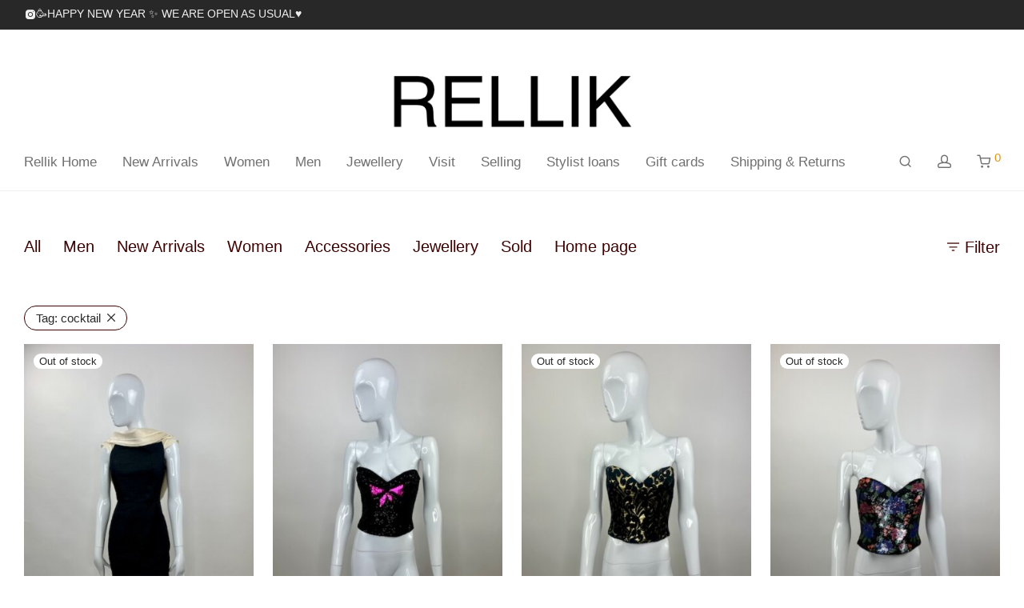

--- FILE ---
content_type: text/html; charset=UTF-8
request_url: https://relliklondon.co.uk/product-tag/cocktail/
body_size: 23090
content:
<!DOCTYPE html>

<html lang="en-US" class="footer-sticky-1">
    <head>
        <meta charset="UTF-8">
        <meta name="viewport" content="width=device-width, initial-scale=1.0, maximum-scale=1.0, user-scalable=no">
		<meta name='robots' content='index, follow, max-image-preview:large, max-snippet:-1, max-video-preview:-1' />
	<style>img:is([sizes="auto" i], [sizes^="auto," i]) { contain-intrinsic-size: 3000px 1500px }</style>
	
	<!-- This site is optimized with the Yoast SEO plugin v26.6 - https://yoast.com/wordpress/plugins/seo/ -->
	<title>cocktail Archives - Rellik</title>
	<link rel="canonical" href="https://relliklondon.co.uk/product-tag/cocktail/" />
	<meta property="og:locale" content="en_US" />
	<meta property="og:type" content="article" />
	<meta property="og:title" content="cocktail Archives - Rellik" />
	<meta property="og:url" content="https://relliklondon.co.uk/product-tag/cocktail/" />
	<meta property="og:site_name" content="Rellik" />
	<meta name="twitter:card" content="summary_large_image" />
	<script type="application/ld+json" class="yoast-schema-graph">{"@context":"https://schema.org","@graph":[{"@type":"CollectionPage","@id":"https://relliklondon.co.uk/product-tag/cocktail/","url":"https://relliklondon.co.uk/product-tag/cocktail/","name":"cocktail Archives - Rellik","isPartOf":{"@id":"https://relliklondon.co.uk/#website"},"primaryImageOfPage":{"@id":"https://relliklondon.co.uk/product-tag/cocktail/#primaryimage"},"image":{"@id":"https://relliklondon.co.uk/product-tag/cocktail/#primaryimage"},"thumbnailUrl":"https://relliklondon.co.uk/wp-content/uploads/2025/07/IMG_4323.jpeg","breadcrumb":{"@id":"https://relliklondon.co.uk/product-tag/cocktail/#breadcrumb"},"inLanguage":"en-US"},{"@type":"ImageObject","inLanguage":"en-US","@id":"https://relliklondon.co.uk/product-tag/cocktail/#primaryimage","url":"https://relliklondon.co.uk/wp-content/uploads/2025/07/IMG_4323.jpeg","contentUrl":"https://relliklondon.co.uk/wp-content/uploads/2025/07/IMG_4323.jpeg","width":424,"height":640},{"@type":"BreadcrumbList","@id":"https://relliklondon.co.uk/product-tag/cocktail/#breadcrumb","itemListElement":[{"@type":"ListItem","position":1,"name":"Home","item":"https://relliklondon.co.uk/"},{"@type":"ListItem","position":2,"name":"cocktail"}]},{"@type":"WebSite","@id":"https://relliklondon.co.uk/#website","url":"https://relliklondon.co.uk/","name":"Rellik","description":"Unique vintage clothing for women","publisher":{"@id":"https://relliklondon.co.uk/#organization"},"potentialAction":[{"@type":"SearchAction","target":{"@type":"EntryPoint","urlTemplate":"https://relliklondon.co.uk/?s={search_term_string}"},"query-input":{"@type":"PropertyValueSpecification","valueRequired":true,"valueName":"search_term_string"}}],"inLanguage":"en-US"},{"@type":"Organization","@id":"https://relliklondon.co.uk/#organization","name":"Rellik","url":"https://relliklondon.co.uk/","logo":{"@type":"ImageObject","inLanguage":"en-US","@id":"https://relliklondon.co.uk/#/schema/logo/image/","url":"https://relliklondon.co.uk/wp-content/uploads/2020/03/Logo.png","contentUrl":"https://relliklondon.co.uk/wp-content/uploads/2020/03/Logo.png","width":337,"height":87,"caption":"Rellik"},"image":{"@id":"https://relliklondon.co.uk/#/schema/logo/image/"}}]}</script>
	<!-- / Yoast SEO plugin. -->


<link rel="alternate" type="application/rss+xml" title="Rellik &raquo; Feed" href="https://relliklondon.co.uk/feed/" />
<link rel="alternate" type="application/rss+xml" title="Rellik &raquo; Comments Feed" href="https://relliklondon.co.uk/comments/feed/" />
<link rel="alternate" type="application/rss+xml" title="Rellik &raquo; cocktail Tag Feed" href="https://relliklondon.co.uk/product-tag/cocktail/feed/" />
<script type="text/javascript">
/* <![CDATA[ */
window._wpemojiSettings = {"baseUrl":"https:\/\/s.w.org\/images\/core\/emoji\/15.0.3\/72x72\/","ext":".png","svgUrl":"https:\/\/s.w.org\/images\/core\/emoji\/15.0.3\/svg\/","svgExt":".svg","source":{"concatemoji":"https:\/\/relliklondon.co.uk\/wp-includes\/js\/wp-emoji-release.min.js?ver=6.7.4"}};
/*! This file is auto-generated */
!function(i,n){var o,s,e;function c(e){try{var t={supportTests:e,timestamp:(new Date).valueOf()};sessionStorage.setItem(o,JSON.stringify(t))}catch(e){}}function p(e,t,n){e.clearRect(0,0,e.canvas.width,e.canvas.height),e.fillText(t,0,0);var t=new Uint32Array(e.getImageData(0,0,e.canvas.width,e.canvas.height).data),r=(e.clearRect(0,0,e.canvas.width,e.canvas.height),e.fillText(n,0,0),new Uint32Array(e.getImageData(0,0,e.canvas.width,e.canvas.height).data));return t.every(function(e,t){return e===r[t]})}function u(e,t,n){switch(t){case"flag":return n(e,"\ud83c\udff3\ufe0f\u200d\u26a7\ufe0f","\ud83c\udff3\ufe0f\u200b\u26a7\ufe0f")?!1:!n(e,"\ud83c\uddfa\ud83c\uddf3","\ud83c\uddfa\u200b\ud83c\uddf3")&&!n(e,"\ud83c\udff4\udb40\udc67\udb40\udc62\udb40\udc65\udb40\udc6e\udb40\udc67\udb40\udc7f","\ud83c\udff4\u200b\udb40\udc67\u200b\udb40\udc62\u200b\udb40\udc65\u200b\udb40\udc6e\u200b\udb40\udc67\u200b\udb40\udc7f");case"emoji":return!n(e,"\ud83d\udc26\u200d\u2b1b","\ud83d\udc26\u200b\u2b1b")}return!1}function f(e,t,n){var r="undefined"!=typeof WorkerGlobalScope&&self instanceof WorkerGlobalScope?new OffscreenCanvas(300,150):i.createElement("canvas"),a=r.getContext("2d",{willReadFrequently:!0}),o=(a.textBaseline="top",a.font="600 32px Arial",{});return e.forEach(function(e){o[e]=t(a,e,n)}),o}function t(e){var t=i.createElement("script");t.src=e,t.defer=!0,i.head.appendChild(t)}"undefined"!=typeof Promise&&(o="wpEmojiSettingsSupports",s=["flag","emoji"],n.supports={everything:!0,everythingExceptFlag:!0},e=new Promise(function(e){i.addEventListener("DOMContentLoaded",e,{once:!0})}),new Promise(function(t){var n=function(){try{var e=JSON.parse(sessionStorage.getItem(o));if("object"==typeof e&&"number"==typeof e.timestamp&&(new Date).valueOf()<e.timestamp+604800&&"object"==typeof e.supportTests)return e.supportTests}catch(e){}return null}();if(!n){if("undefined"!=typeof Worker&&"undefined"!=typeof OffscreenCanvas&&"undefined"!=typeof URL&&URL.createObjectURL&&"undefined"!=typeof Blob)try{var e="postMessage("+f.toString()+"("+[JSON.stringify(s),u.toString(),p.toString()].join(",")+"));",r=new Blob([e],{type:"text/javascript"}),a=new Worker(URL.createObjectURL(r),{name:"wpTestEmojiSupports"});return void(a.onmessage=function(e){c(n=e.data),a.terminate(),t(n)})}catch(e){}c(n=f(s,u,p))}t(n)}).then(function(e){for(var t in e)n.supports[t]=e[t],n.supports.everything=n.supports.everything&&n.supports[t],"flag"!==t&&(n.supports.everythingExceptFlag=n.supports.everythingExceptFlag&&n.supports[t]);n.supports.everythingExceptFlag=n.supports.everythingExceptFlag&&!n.supports.flag,n.DOMReady=!1,n.readyCallback=function(){n.DOMReady=!0}}).then(function(){return e}).then(function(){var e;n.supports.everything||(n.readyCallback(),(e=n.source||{}).concatemoji?t(e.concatemoji):e.wpemoji&&e.twemoji&&(t(e.twemoji),t(e.wpemoji)))}))}((window,document),window._wpemojiSettings);
/* ]]> */
</script>
<link rel='stylesheet' id='js_composer_front-css' href='https://relliklondon.co.uk/wp-content/themes/savoy/assets/css/visual-composer/nm-js_composer.css?ver=3.1.3' type='text/css' media='all' />
<style id='wp-emoji-styles-inline-css' type='text/css'>

	img.wp-smiley, img.emoji {
		display: inline !important;
		border: none !important;
		box-shadow: none !important;
		height: 1em !important;
		width: 1em !important;
		margin: 0 0.07em !important;
		vertical-align: -0.1em !important;
		background: none !important;
		padding: 0 !important;
	}
</style>
<link rel='stylesheet' id='wp-block-library-css' href='https://relliklondon.co.uk/wp-includes/css/dist/block-library/style.min.css?ver=6.7.4' type='text/css' media='all' />
<link rel='stylesheet' id='wc-gift-cards-blocks-integration-css' href='https://relliklondon.co.uk/wp-content/plugins/woocommerce-gift-cards/assets/dist/frontend/blocks.css?ver=2.7.0' type='text/css' media='all' />
<style id='classic-theme-styles-inline-css' type='text/css'>
/*! This file is auto-generated */
.wp-block-button__link{color:#fff;background-color:#32373c;border-radius:9999px;box-shadow:none;text-decoration:none;padding:calc(.667em + 2px) calc(1.333em + 2px);font-size:1.125em}.wp-block-file__button{background:#32373c;color:#fff;text-decoration:none}
</style>
<style id='global-styles-inline-css' type='text/css'>
:root{--wp--preset--aspect-ratio--square: 1;--wp--preset--aspect-ratio--4-3: 4/3;--wp--preset--aspect-ratio--3-4: 3/4;--wp--preset--aspect-ratio--3-2: 3/2;--wp--preset--aspect-ratio--2-3: 2/3;--wp--preset--aspect-ratio--16-9: 16/9;--wp--preset--aspect-ratio--9-16: 9/16;--wp--preset--color--black: #000000;--wp--preset--color--cyan-bluish-gray: #abb8c3;--wp--preset--color--white: #ffffff;--wp--preset--color--pale-pink: #f78da7;--wp--preset--color--vivid-red: #cf2e2e;--wp--preset--color--luminous-vivid-orange: #ff6900;--wp--preset--color--luminous-vivid-amber: #fcb900;--wp--preset--color--light-green-cyan: #7bdcb5;--wp--preset--color--vivid-green-cyan: #00d084;--wp--preset--color--pale-cyan-blue: #8ed1fc;--wp--preset--color--vivid-cyan-blue: #0693e3;--wp--preset--color--vivid-purple: #9b51e0;--wp--preset--gradient--vivid-cyan-blue-to-vivid-purple: linear-gradient(135deg,rgba(6,147,227,1) 0%,rgb(155,81,224) 100%);--wp--preset--gradient--light-green-cyan-to-vivid-green-cyan: linear-gradient(135deg,rgb(122,220,180) 0%,rgb(0,208,130) 100%);--wp--preset--gradient--luminous-vivid-amber-to-luminous-vivid-orange: linear-gradient(135deg,rgba(252,185,0,1) 0%,rgba(255,105,0,1) 100%);--wp--preset--gradient--luminous-vivid-orange-to-vivid-red: linear-gradient(135deg,rgba(255,105,0,1) 0%,rgb(207,46,46) 100%);--wp--preset--gradient--very-light-gray-to-cyan-bluish-gray: linear-gradient(135deg,rgb(238,238,238) 0%,rgb(169,184,195) 100%);--wp--preset--gradient--cool-to-warm-spectrum: linear-gradient(135deg,rgb(74,234,220) 0%,rgb(151,120,209) 20%,rgb(207,42,186) 40%,rgb(238,44,130) 60%,rgb(251,105,98) 80%,rgb(254,248,76) 100%);--wp--preset--gradient--blush-light-purple: linear-gradient(135deg,rgb(255,206,236) 0%,rgb(152,150,240) 100%);--wp--preset--gradient--blush-bordeaux: linear-gradient(135deg,rgb(254,205,165) 0%,rgb(254,45,45) 50%,rgb(107,0,62) 100%);--wp--preset--gradient--luminous-dusk: linear-gradient(135deg,rgb(255,203,112) 0%,rgb(199,81,192) 50%,rgb(65,88,208) 100%);--wp--preset--gradient--pale-ocean: linear-gradient(135deg,rgb(255,245,203) 0%,rgb(182,227,212) 50%,rgb(51,167,181) 100%);--wp--preset--gradient--electric-grass: linear-gradient(135deg,rgb(202,248,128) 0%,rgb(113,206,126) 100%);--wp--preset--gradient--midnight: linear-gradient(135deg,rgb(2,3,129) 0%,rgb(40,116,252) 100%);--wp--preset--font-size--small: 13px;--wp--preset--font-size--medium: 20px;--wp--preset--font-size--large: 36px;--wp--preset--font-size--x-large: 42px;--wp--preset--spacing--20: 0.44rem;--wp--preset--spacing--30: 0.67rem;--wp--preset--spacing--40: 1rem;--wp--preset--spacing--50: 1.5rem;--wp--preset--spacing--60: 2.25rem;--wp--preset--spacing--70: 3.38rem;--wp--preset--spacing--80: 5.06rem;--wp--preset--shadow--natural: 6px 6px 9px rgba(0, 0, 0, 0.2);--wp--preset--shadow--deep: 12px 12px 50px rgba(0, 0, 0, 0.4);--wp--preset--shadow--sharp: 6px 6px 0px rgba(0, 0, 0, 0.2);--wp--preset--shadow--outlined: 6px 6px 0px -3px rgba(255, 255, 255, 1), 6px 6px rgba(0, 0, 0, 1);--wp--preset--shadow--crisp: 6px 6px 0px rgba(0, 0, 0, 1);}:where(.is-layout-flex){gap: 0.5em;}:where(.is-layout-grid){gap: 0.5em;}body .is-layout-flex{display: flex;}.is-layout-flex{flex-wrap: wrap;align-items: center;}.is-layout-flex > :is(*, div){margin: 0;}body .is-layout-grid{display: grid;}.is-layout-grid > :is(*, div){margin: 0;}:where(.wp-block-columns.is-layout-flex){gap: 2em;}:where(.wp-block-columns.is-layout-grid){gap: 2em;}:where(.wp-block-post-template.is-layout-flex){gap: 1.25em;}:where(.wp-block-post-template.is-layout-grid){gap: 1.25em;}.has-black-color{color: var(--wp--preset--color--black) !important;}.has-cyan-bluish-gray-color{color: var(--wp--preset--color--cyan-bluish-gray) !important;}.has-white-color{color: var(--wp--preset--color--white) !important;}.has-pale-pink-color{color: var(--wp--preset--color--pale-pink) !important;}.has-vivid-red-color{color: var(--wp--preset--color--vivid-red) !important;}.has-luminous-vivid-orange-color{color: var(--wp--preset--color--luminous-vivid-orange) !important;}.has-luminous-vivid-amber-color{color: var(--wp--preset--color--luminous-vivid-amber) !important;}.has-light-green-cyan-color{color: var(--wp--preset--color--light-green-cyan) !important;}.has-vivid-green-cyan-color{color: var(--wp--preset--color--vivid-green-cyan) !important;}.has-pale-cyan-blue-color{color: var(--wp--preset--color--pale-cyan-blue) !important;}.has-vivid-cyan-blue-color{color: var(--wp--preset--color--vivid-cyan-blue) !important;}.has-vivid-purple-color{color: var(--wp--preset--color--vivid-purple) !important;}.has-black-background-color{background-color: var(--wp--preset--color--black) !important;}.has-cyan-bluish-gray-background-color{background-color: var(--wp--preset--color--cyan-bluish-gray) !important;}.has-white-background-color{background-color: var(--wp--preset--color--white) !important;}.has-pale-pink-background-color{background-color: var(--wp--preset--color--pale-pink) !important;}.has-vivid-red-background-color{background-color: var(--wp--preset--color--vivid-red) !important;}.has-luminous-vivid-orange-background-color{background-color: var(--wp--preset--color--luminous-vivid-orange) !important;}.has-luminous-vivid-amber-background-color{background-color: var(--wp--preset--color--luminous-vivid-amber) !important;}.has-light-green-cyan-background-color{background-color: var(--wp--preset--color--light-green-cyan) !important;}.has-vivid-green-cyan-background-color{background-color: var(--wp--preset--color--vivid-green-cyan) !important;}.has-pale-cyan-blue-background-color{background-color: var(--wp--preset--color--pale-cyan-blue) !important;}.has-vivid-cyan-blue-background-color{background-color: var(--wp--preset--color--vivid-cyan-blue) !important;}.has-vivid-purple-background-color{background-color: var(--wp--preset--color--vivid-purple) !important;}.has-black-border-color{border-color: var(--wp--preset--color--black) !important;}.has-cyan-bluish-gray-border-color{border-color: var(--wp--preset--color--cyan-bluish-gray) !important;}.has-white-border-color{border-color: var(--wp--preset--color--white) !important;}.has-pale-pink-border-color{border-color: var(--wp--preset--color--pale-pink) !important;}.has-vivid-red-border-color{border-color: var(--wp--preset--color--vivid-red) !important;}.has-luminous-vivid-orange-border-color{border-color: var(--wp--preset--color--luminous-vivid-orange) !important;}.has-luminous-vivid-amber-border-color{border-color: var(--wp--preset--color--luminous-vivid-amber) !important;}.has-light-green-cyan-border-color{border-color: var(--wp--preset--color--light-green-cyan) !important;}.has-vivid-green-cyan-border-color{border-color: var(--wp--preset--color--vivid-green-cyan) !important;}.has-pale-cyan-blue-border-color{border-color: var(--wp--preset--color--pale-cyan-blue) !important;}.has-vivid-cyan-blue-border-color{border-color: var(--wp--preset--color--vivid-cyan-blue) !important;}.has-vivid-purple-border-color{border-color: var(--wp--preset--color--vivid-purple) !important;}.has-vivid-cyan-blue-to-vivid-purple-gradient-background{background: var(--wp--preset--gradient--vivid-cyan-blue-to-vivid-purple) !important;}.has-light-green-cyan-to-vivid-green-cyan-gradient-background{background: var(--wp--preset--gradient--light-green-cyan-to-vivid-green-cyan) !important;}.has-luminous-vivid-amber-to-luminous-vivid-orange-gradient-background{background: var(--wp--preset--gradient--luminous-vivid-amber-to-luminous-vivid-orange) !important;}.has-luminous-vivid-orange-to-vivid-red-gradient-background{background: var(--wp--preset--gradient--luminous-vivid-orange-to-vivid-red) !important;}.has-very-light-gray-to-cyan-bluish-gray-gradient-background{background: var(--wp--preset--gradient--very-light-gray-to-cyan-bluish-gray) !important;}.has-cool-to-warm-spectrum-gradient-background{background: var(--wp--preset--gradient--cool-to-warm-spectrum) !important;}.has-blush-light-purple-gradient-background{background: var(--wp--preset--gradient--blush-light-purple) !important;}.has-blush-bordeaux-gradient-background{background: var(--wp--preset--gradient--blush-bordeaux) !important;}.has-luminous-dusk-gradient-background{background: var(--wp--preset--gradient--luminous-dusk) !important;}.has-pale-ocean-gradient-background{background: var(--wp--preset--gradient--pale-ocean) !important;}.has-electric-grass-gradient-background{background: var(--wp--preset--gradient--electric-grass) !important;}.has-midnight-gradient-background{background: var(--wp--preset--gradient--midnight) !important;}.has-small-font-size{font-size: var(--wp--preset--font-size--small) !important;}.has-medium-font-size{font-size: var(--wp--preset--font-size--medium) !important;}.has-large-font-size{font-size: var(--wp--preset--font-size--large) !important;}.has-x-large-font-size{font-size: var(--wp--preset--font-size--x-large) !important;}
:where(.wp-block-post-template.is-layout-flex){gap: 1.25em;}:where(.wp-block-post-template.is-layout-grid){gap: 1.25em;}
:where(.wp-block-columns.is-layout-flex){gap: 2em;}:where(.wp-block-columns.is-layout-grid){gap: 2em;}
:root :where(.wp-block-pullquote){font-size: 1.5em;line-height: 1.6;}
</style>
<link rel='stylesheet' id='font-awesome-css' href='https://relliklondon.co.uk/wp-content/plugins/ultimate-carousel-for-visual-composer//css/css/font-awesome.min.css?ver=6.7.4' type='text/css' media='all' />
<style id='woocommerce-inline-inline-css' type='text/css'>
.woocommerce form .form-row .required { visibility: visible; }
</style>
<link rel='stylesheet' id='wc-gc-css-css' href='https://relliklondon.co.uk/wp-content/plugins/woocommerce-gift-cards/assets/css/frontend/woocommerce.css?ver=2.7.0' type='text/css' media='all' />
<link rel='stylesheet' id='brands-styles-css' href='https://relliklondon.co.uk/wp-content/plugins/woocommerce/assets/css/brands.css?ver=10.3.7' type='text/css' media='all' />
<link rel='stylesheet' id='normalize-css' href='https://relliklondon.co.uk/wp-content/themes/savoy/assets/css/third-party/normalize.min.css?ver=3.0.2' type='text/css' media='all' />
<link rel='stylesheet' id='slick-slider-css' href='https://relliklondon.co.uk/wp-content/themes/savoy/assets/css/third-party/slick.min.css?ver=1.5.5' type='text/css' media='all' />
<link rel='stylesheet' id='slick-slider-theme-css' href='https://relliklondon.co.uk/wp-content/themes/savoy/assets/css/third-party/slick-theme.min.css?ver=1.5.5' type='text/css' media='all' />
<link rel='stylesheet' id='magnific-popup-css' href='https://relliklondon.co.uk/wp-content/themes/savoy/assets/css/third-party/magnific-popup.min.css?ver=6.7.4' type='text/css' media='all' />
<link rel='stylesheet' id='nm-grid-css' href='https://relliklondon.co.uk/wp-content/themes/savoy/assets/css/grid.css?ver=3.1.3' type='text/css' media='all' />
<link rel='stylesheet' id='selectod-css' href='https://relliklondon.co.uk/wp-content/themes/savoy/assets/css/third-party/selectod.min.css?ver=3.8.1' type='text/css' media='all' />
<link rel='stylesheet' id='nm-shop-css' href='https://relliklondon.co.uk/wp-content/themes/savoy/assets/css/shop.css?ver=3.1.3' type='text/css' media='all' />
<link rel='stylesheet' id='nm-icons-css' href='https://relliklondon.co.uk/wp-content/themes/savoy/assets/css/font-icons/theme-icons/theme-icons.min.css?ver=3.1.3' type='text/css' media='all' />
<link rel='stylesheet' id='nm-core-css' href='https://relliklondon.co.uk/wp-content/themes/savoy/style.css?ver=3.1.3' type='text/css' media='all' />
<link rel='stylesheet' id='nm-elements-css' href='https://relliklondon.co.uk/wp-content/themes/savoy/assets/css/elements.css?ver=3.1.3' type='text/css' media='all' />
<link rel='stylesheet' id='nm-portfolio-css' href='https://relliklondon.co.uk/wp-content/plugins/nm-portfolio/assets/css/nm-portfolio.css?ver=1.3.6' type='text/css' media='all' />
<script type="text/javascript" src="https://relliklondon.co.uk/wp-includes/js/jquery/jquery.min.js?ver=3.7.1" id="jquery-core-js"></script>
<script type="text/javascript" src="https://relliklondon.co.uk/wp-includes/js/jquery/jquery-migrate.min.js?ver=3.4.1" id="jquery-migrate-js"></script>
<script type="text/javascript" src="https://relliklondon.co.uk/wp-content/plugins/woocommerce/assets/js/jquery-blockui/jquery.blockUI.min.js?ver=2.7.0-wc.10.3.7" id="wc-jquery-blockui-js" defer="defer" data-wp-strategy="defer"></script>
<script type="text/javascript" id="wc-add-to-cart-js-extra">
/* <![CDATA[ */
var wc_add_to_cart_params = {"ajax_url":"\/wp-admin\/admin-ajax.php","wc_ajax_url":"\/?wc-ajax=%%endpoint%%","i18n_view_cart":"View cart","cart_url":"https:\/\/relliklondon.co.uk\/women\/","is_cart":"","cart_redirect_after_add":"no"};
/* ]]> */
</script>
<script type="text/javascript" src="https://relliklondon.co.uk/wp-content/plugins/woocommerce/assets/js/frontend/add-to-cart.min.js?ver=10.3.7" id="wc-add-to-cart-js" defer="defer" data-wp-strategy="defer"></script>
<script type="text/javascript" src="https://relliklondon.co.uk/wp-content/plugins/woocommerce/assets/js/js-cookie/js.cookie.min.js?ver=2.1.4-wc.10.3.7" id="wc-js-cookie-js" defer="defer" data-wp-strategy="defer"></script>
<script type="text/javascript" id="woocommerce-js-extra">
/* <![CDATA[ */
var woocommerce_params = {"ajax_url":"\/wp-admin\/admin-ajax.php","wc_ajax_url":"\/?wc-ajax=%%endpoint%%","i18n_password_show":"Show password","i18n_password_hide":"Hide password"};
/* ]]> */
</script>
<script type="text/javascript" src="https://relliklondon.co.uk/wp-content/plugins/woocommerce/assets/js/frontend/woocommerce.min.js?ver=10.3.7" id="woocommerce-js" defer="defer" data-wp-strategy="defer"></script>
<script type="text/javascript" id="wc-cart-fragments-js-extra">
/* <![CDATA[ */
var wc_cart_fragments_params = {"ajax_url":"\/wp-admin\/admin-ajax.php","wc_ajax_url":"\/?wc-ajax=%%endpoint%%","cart_hash_key":"wc_cart_hash_da9c844c3a41999e3781d4eb96b30c55","fragment_name":"wc_fragments_da9c844c3a41999e3781d4eb96b30c55","request_timeout":"5000"};
/* ]]> */
</script>
<script type="text/javascript" src="https://relliklondon.co.uk/wp-content/plugins/woocommerce/assets/js/frontend/cart-fragments.min.js?ver=10.3.7" id="wc-cart-fragments-js" defer="defer" data-wp-strategy="defer"></script>
<script></script><link rel="https://api.w.org/" href="https://relliklondon.co.uk/wp-json/" /><link rel="alternate" title="JSON" type="application/json" href="https://relliklondon.co.uk/wp-json/wp/v2/product_tag/2746" /><link rel="EditURI" type="application/rsd+xml" title="RSD" href="https://relliklondon.co.uk/xmlrpc.php?rsd" />
<meta name="generator" content="WordPress 6.7.4" />
<meta name="generator" content="WooCommerce 10.3.7" />

		<!-- GA Google Analytics @ https://m0n.co/ga -->
		<script async src="https://www.googletagmanager.com/gtag/js?id=UA-122275553-1"></script>
		<script>
			window.dataLayer = window.dataLayer || [];
			function gtag(){dataLayer.push(arguments);}
			gtag('js', new Date());
			gtag('config', 'UA-122275553-1');
		</script>

	<meta name="generator" content="Redux 4.5.7" /><style id="woo-custom-stock-status" data-wcss-ver="1.6.6" >.woocommerce div.product .woo-custom-stock-status.in_stock_color { color: #77a464 !important; font-size: inherit }.woo-custom-stock-status.in_stock_color { color: #77a464 !important; font-size: inherit }.wc-block-components-product-badge{display:none!important;}ul .in_stock_color,ul.products .in_stock_color, li.wc-block-grid__product .in_stock_color { color: #77a464 !important; font-size: inherit }.woocommerce-table__product-name .in_stock_color { color: #77a464 !important; font-size: inherit }p.in_stock_color { color: #77a464 !important; font-size: inherit }.woocommerce div.product .wc-block-components-product-price .woo-custom-stock-status{font-size:16px}.woocommerce div.product .woo-custom-stock-status.only_s_left_in_stock_color { color: #77a464 !important; font-size: inherit }.woo-custom-stock-status.only_s_left_in_stock_color { color: #77a464 !important; font-size: inherit }.wc-block-components-product-badge{display:none!important;}ul .only_s_left_in_stock_color,ul.products .only_s_left_in_stock_color, li.wc-block-grid__product .only_s_left_in_stock_color { color: #77a464 !important; font-size: inherit }.woocommerce-table__product-name .only_s_left_in_stock_color { color: #77a464 !important; font-size: inherit }p.only_s_left_in_stock_color { color: #77a464 !important; font-size: inherit }.woocommerce div.product .wc-block-components-product-price .woo-custom-stock-status{font-size:16px}.woocommerce div.product .woo-custom-stock-status.can_be_backordered_color { color: #77a464 !important; font-size: inherit }.woo-custom-stock-status.can_be_backordered_color { color: #77a464 !important; font-size: inherit }.wc-block-components-product-badge{display:none!important;}ul .can_be_backordered_color,ul.products .can_be_backordered_color, li.wc-block-grid__product .can_be_backordered_color { color: #77a464 !important; font-size: inherit }.woocommerce-table__product-name .can_be_backordered_color { color: #77a464 !important; font-size: inherit }p.can_be_backordered_color { color: #77a464 !important; font-size: inherit }.woocommerce div.product .wc-block-components-product-price .woo-custom-stock-status{font-size:16px}.woocommerce div.product .woo-custom-stock-status.s_in_stock_color { color: #77a464 !important; font-size: inherit }.woo-custom-stock-status.s_in_stock_color { color: #77a464 !important; font-size: inherit }.wc-block-components-product-badge{display:none!important;}ul .s_in_stock_color,ul.products .s_in_stock_color, li.wc-block-grid__product .s_in_stock_color { color: #77a464 !important; font-size: inherit }.woocommerce-table__product-name .s_in_stock_color { color: #77a464 !important; font-size: inherit }p.s_in_stock_color { color: #77a464 !important; font-size: inherit }.woocommerce div.product .wc-block-components-product-price .woo-custom-stock-status{font-size:16px}.woocommerce div.product .woo-custom-stock-status.available_on_backorder_color { color: #77a464 !important; font-size: inherit }.woo-custom-stock-status.available_on_backorder_color { color: #77a464 !important; font-size: inherit }.wc-block-components-product-badge{display:none!important;}ul .available_on_backorder_color,ul.products .available_on_backorder_color, li.wc-block-grid__product .available_on_backorder_color { color: #77a464 !important; font-size: inherit }.woocommerce-table__product-name .available_on_backorder_color { color: #77a464 !important; font-size: inherit }p.available_on_backorder_color { color: #77a464 !important; font-size: inherit }.woocommerce div.product .wc-block-components-product-price .woo-custom-stock-status{font-size:16px}.woocommerce div.product .woo-custom-stock-status.out_of_stock_color { color: #ff0000 !important; font-size: inherit }.woo-custom-stock-status.out_of_stock_color { color: #ff0000 !important; font-size: inherit }.wc-block-components-product-badge{display:none!important;}ul .out_of_stock_color,ul.products .out_of_stock_color, li.wc-block-grid__product .out_of_stock_color { color: #ff0000 !important; font-size: inherit }.woocommerce-table__product-name .out_of_stock_color { color: #ff0000 !important; font-size: inherit }p.out_of_stock_color { color: #ff0000 !important; font-size: inherit }.woocommerce div.product .wc-block-components-product-price .woo-custom-stock-status{font-size:16px}.woocommerce div.product .woo-custom-stock-status.grouped_product_stock_status_color { color: #77a464 !important; font-size: inherit }.woo-custom-stock-status.grouped_product_stock_status_color { color: #77a464 !important; font-size: inherit }.wc-block-components-product-badge{display:none!important;}ul .grouped_product_stock_status_color,ul.products .grouped_product_stock_status_color, li.wc-block-grid__product .grouped_product_stock_status_color { color: #77a464 !important; font-size: inherit }.woocommerce-table__product-name .grouped_product_stock_status_color { color: #77a464 !important; font-size: inherit }p.grouped_product_stock_status_color { color: #77a464 !important; font-size: inherit }.woocommerce div.product .wc-block-components-product-price .woo-custom-stock-status{font-size:16px}.wd-product-stock.stock{display:none}.woocommerce-variation-price:not(:empty)+.woocommerce-variation-availability { margin-left: 0px; }.woocommerce-variation-price{
		        display:block!important}.woocommerce-variation-availability{
		        display:block!important}</style><!-- woo-custom-stock-status-color-css --><script></script><!-- woo-custom-stock-status-js --><style>
  				div#PopupSignupForm_0 {
    				display: none !important;
				}
			</style>	<noscript><style>.woocommerce-product-gallery{ opacity: 1 !important; }</style></noscript>
	<style type="text/css">.recentcomments a{display:inline !important;padding:0 !important;margin:0 !important;}</style><meta name="generator" content="Powered by WPBakery Page Builder - drag and drop page builder for WordPress."/>
<style type="text/css" class="nm-custom-styles">:root{ --nm--font-size-xsmall:13px;--nm--font-size-small:15px;--nm--font-size-medium:18px;--nm--font-size-large:20px;--nm--color-font:#3D0303;--nm--color-font-strong:#282828;--nm--color-font-highlight:#DC9814;--nm--color-border:#EEEEEE;--nm--color-divider:#CCCCCC;--nm--color-button:#FFFFFF;--nm--color-button-background:#282828;--nm--color-body-background:#FFFFFF;--nm--border-radius-container:Warning: Undefined array key "border_radius_container" in /customers/8/8/4/relliklondon.co.uk/httpd.www/wp-content/themes/savoy/includes/custom-styles.php on line 1130px;--nm--border-radius-image:Warning: Undefined array key "border_radius_image" in /customers/8/8/4/relliklondon.co.uk/httpd.www/wp-content/themes/savoy/includes/custom-styles.php on line 1140px;--nm--border-radius-image-fullwidth:0px;--nm--border-radius-inputs:Warning: Undefined array key "border_radius_form_inputs" in /customers/8/8/4/relliklondon.co.uk/httpd.www/wp-content/themes/savoy/includes/custom-styles.php on line 1160px;--nm--border-radius-button:Warning: Undefined array key "border_radius_button" in /customers/8/8/4/relliklondon.co.uk/httpd.www/wp-content/themes/savoy/includes/custom-styles.php on line 1170px;--nm--mobile-menu-color-font:#555555;--nm--mobile-menu-color-font-hover:#282828;--nm--mobile-menu-color-border:#EEEEEE;--nm--mobile-menu-color-background:#FFFFFF;--nm--shop-preloader-color:#ffffff;--nm--shop-preloader-gradient:linear-gradient(90deg, rgba(238,238,238,0) 20%, rgba(238,238,238,0.3) 50%, rgba(238,238,238,0) 70%);--nm--shop-rating-color:Warning: Undefined array key "shop_rating_color" in /customers/8/8/4/relliklondon.co.uk/httpd.www/wp-content/themes/savoy/includes/custom-styles.php on line 124;--nm--single-product-background-color:#EEEEEE;--nm--single-product-background-color-mobile:Warning: Undefined array key "single_product_background_color_mobile" in /customers/8/8/4/relliklondon.co.uk/httpd.www/wp-content/themes/savoy/includes/custom-styles.php on line 126;--nm--single-product-mobile-gallery-width:694px;}body{font-family:"'MS Serif', 'New York', sans-serif",sans-serif;}.nm-menu li a{font-size:17px;font-weight:normal;}#nm-mobile-menu .menu > li > a{font-weight:normal;}#nm-mobile-menu-main-ul.menu > li > a{font-size:16px;}#nm-mobile-menu-secondary-ul.menu li a,#nm-mobile-menu .sub-menu a{font-size:13px;}.vc_tta.vc_tta-accordion .vc_tta-panel-title > a,.vc_tta.vc_general .vc_tta-tab > a,.nm-team-member-content h2,.nm-post-slider-content h3,.vc_pie_chart .wpb_pie_chart_heading,.wpb_content_element .wpb_tour_tabs_wrapper .wpb_tabs_nav a,.wpb_content_element .wpb_accordion_header a,#order_review .shop_table tfoot .order-total,#order_review .shop_table tfoot .order-total,.cart-collaterals .shop_table tr.order-total,.shop_table.cart .nm-product-details a,#nm-shop-sidebar-popup #nm-shop-search input,.nm-shop-categories li a,.nm-shop-filter-menu li a,.woocommerce-message,.woocommerce-info,.woocommerce-error,blockquote,.commentlist .comment .comment-text .meta strong,.nm-related-posts-content h3,.nm-blog-no-results h1,.nm-term-description,.nm-blog-categories-list li a,.nm-blog-categories-toggle li a,.nm-blog-heading h1,#nm-mobile-menu-top-ul .nm-mobile-menu-item-search input{font-size:20px;}@media all and (max-width:768px){.vc_toggle_title h3{font-size:20px;}}@media all and (max-width:400px){#nm-shop-search input{font-size:20px;}}.add_to_cart_inline .add_to_cart_button,.add_to_cart_inline .amount,.nm-product-category-text > a,.nm-testimonial-description,.nm-feature h3,.nm_btn,.vc_toggle_content,.nm-message-box,.wpb_text_column,#nm-wishlist-table ul li.title .woocommerce-loop-product__title,.nm-order-track-top p,.customer_details h3,.woocommerce-order-details .order_details tbody,.woocommerce-MyAccount-content .shop_table tr th,.woocommerce-MyAccount-navigation ul li a,.nm-MyAccount-user-info .nm-username,.nm-MyAccount-dashboard,.nm-myaccount-lost-reset-password h2,.nm-login-form-divider span,.woocommerce-thankyou-order-details li strong,.woocommerce-order-received h3,#order_review .shop_table tbody .product-name,.woocommerce-checkout .nm-coupon-popup-wrap .nm-shop-notice,.nm-checkout-login-coupon .nm-shop-notice,.shop_table.cart .nm-product-quantity-pricing .product-subtotal,.shop_table.cart .product-quantity,.shop_attributes tr th,.shop_attributes tr td,#tab-description,.woocommerce-tabs .tabs li a,.woocommerce-product-details__short-description,.nm-shop-no-products h3,.nm-infload-controls a,#nm-shop-browse-wrap .term-description,.list_nosep .nm-shop-categories .nm-shop-sub-categories li a,.nm-shop-taxonomy-text .term-description,.nm-shop-loop-details h3,.woocommerce-loop-category__title,div.wpcf7-response-output,.wpcf7 .wpcf7-form-control,.widget_search button,.widget_product_search #searchsubmit,#wp-calendar caption,.widget .nm-widget-title,.post .entry-content,.comment-form p label,.no-comments,.commentlist .pingback p,.commentlist .trackback p,.commentlist .comment .comment-text .description,.nm-search-results .nm-post-content,.post-password-form > p:first-child,.nm-post-pagination a .long-title,.nm-blog-list .nm-post-content,.nm-blog-grid .nm-post-content,.nm-blog-classic .nm-post-content,.nm-blog-pagination a,.nm-blog-categories-list.columns li a,.page-numbers li a,.page-numbers li span,#nm-widget-panel .total,#nm-widget-panel .nm-cart-panel-item-price .amount,#nm-widget-panel .quantity .qty,#nm-widget-panel .nm-cart-panel-quantity-pricing > span.quantity,#nm-widget-panel .product-quantity,.nm-cart-panel-product-title,#nm-widget-panel .product_list_widget .empty,#nm-cart-panel-loader h5,.nm-widget-panel-header,.button,input[type=submit]{font-size:18px;}@media all and (max-width:991px){#nm-shop-sidebar .widget .nm-widget-title,.nm-shop-categories li a{font-size:18px;}}@media all and (max-width:768px){.vc_tta.vc_tta-accordion .vc_tta-panel-title > a,.vc_tta.vc_tta-tabs.vc_tta-tabs-position-left .vc_tta-tab > a,.vc_tta.vc_tta-tabs.vc_tta-tabs-position-top .vc_tta-tab > a,.wpb_content_element .wpb_tour_tabs_wrapper .wpb_tabs_nav a,.wpb_content_element .wpb_accordion_header a,.nm-term-description{font-size:18px;}}@media all and (max-width:550px){.shop_table.cart .nm-product-details a,.nm-shop-notice,.nm-related-posts-content h3{font-size:18px;}}@media all and (max-width:400px){.nm-product-category-text .nm-product-category-heading,.nm-team-member-content h2,#nm-wishlist-empty h1,.cart-empty,.nm-shop-filter-menu li a,.nm-blog-categories-list li a{font-size:18px;}}.vc_progress_bar .vc_single_bar .vc_label,.woocommerce-tabs .tabs li a span,#nm-shop-sidebar-popup-reset-button,#nm-shop-sidebar-popup .nm-shop-sidebar .widget:last-child .nm-widget-title,#nm-shop-sidebar-popup .nm-shop-sidebar .widget .nm-widget-title,.woocommerce-loop-category__title .count,span.wpcf7-not-valid-tip,.widget_rss ul li .rss-date,.wp-caption-text,.comment-respond h3 #cancel-comment-reply-link,.nm-blog-categories-toggle li .count,.nm-menu-wishlist-count,.nm-menu li.nm-menu-offscreen .nm-menu-cart-count,.nm-menu-cart .count,.nm-menu .sub-menu li a,body{font-size:15px;}@media all and (max-width:768px){.wpcf7 .wpcf7-form-control{font-size:15px;}}@media all and (max-width:400px){.nm-blog-grid .nm-post-content,.header-mobile-default .nm-menu-cart.no-icon .count{font-size:15px;}}#nm-wishlist-table .nm-variations-list,.nm-MyAccount-user-info .nm-logout-button.border,#order_review .place-order noscript,#payment .payment_methods li .payment_box,#order_review .shop_table tfoot .woocommerce-remove-coupon,.cart-collaterals .shop_table tr.cart-discount td a,#nm-shop-sidebar-popup #nm-shop-search-notice,.wc-item-meta,.variation,.woocommerce-password-hint,.woocommerce-password-strength,.nm-validation-inline-notices .form-row.woocommerce-invalid-required-field:after{font-size:13px;}body{font-weight:normal;}h1, .h1-size{font-weight:normal;}h2, .h2-size{font-weight:normal;}h3, .h3-size{font-weight:normal;}h4, .h4-size,h5, .h5-size,h6, .h6-size{font-weight:normal;}body{color:#3D0303;}.nm-portfolio-single-back a span {background:#3D0303;}.mfp-close,.wpb_content_element .wpb_tour_tabs_wrapper .wpb_tabs_nav li.ui-tabs-active a,.vc_pie_chart .vc_pie_chart_value,.vc_progress_bar .vc_single_bar .vc_label .vc_label_units,.nm-testimonial-description,.form-row label,.woocommerce-form__label,#nm-shop-search-close:hover,.products .price .amount,.nm-shop-loop-actions > a,.nm-shop-loop-actions > a:active,.nm-shop-loop-actions > a:focus,.nm-infload-controls a,.woocommerce-breadcrumb a, .woocommerce-breadcrumb span,.variations,.woocommerce-grouped-product-list-item__label a,.woocommerce-grouped-product-list-item__price ins .amount,.woocommerce-grouped-product-list-item__price > .amount,.nm-quantity-wrap .quantity .nm-qty-minus,.nm-quantity-wrap .quantity .nm-qty-plus,.product .summary .single_variation_wrap .nm-quantity-wrap label:not(.nm-qty-label-abbrev),.woocommerce-tabs .tabs li.active a,.shop_attributes th,.product_meta,.shop_table.cart .nm-product-details a,.shop_table.cart .product-quantity,.shop_table.cart .nm-product-quantity-pricing .product-subtotal,.shop_table.cart .product-remove a,.cart-collaterals,.nm-cart-empty,#order_review .shop_table,#payment .payment_methods li label,.woocommerce-thankyou-order-details li strong,.wc-bacs-bank-details li strong,.nm-MyAccount-user-info .nm-username strong,.woocommerce-MyAccount-navigation ul li a:hover,.woocommerce-MyAccount-navigation ul li.is-active a,.woocommerce-table--order-details,#nm-wishlist-empty .note i,a.dark,a:hover,.nm-blog-heading h1 strong,.nm-post-header .nm-post-meta a,.nm-post-pagination a,.commentlist > li .comment-text .meta strong,.commentlist > li .comment-text .meta strong a,.comment-form p label,.entry-content strong,blockquote,blockquote p,.widget_search button,.widget_product_search #searchsubmit,.widget_recent_comments ul li .comment-author-link,.widget_recent_comments ul li:before{color:#282828;}@media all and (max-width: 991px){.nm-shop-menu .nm-shop-filter-menu li a:hover,.nm-shop-menu .nm-shop-filter-menu li.active a,#nm-shop-sidebar .widget.show .nm-widget-title,#nm-shop-sidebar .widget .nm-widget-title:hover{color:#282828;}}.nm-portfolio-single-back a:hover span{background:#282828;}.wpb_content_element .wpb_tour_tabs_wrapper .wpb_tabs_nav a,.wpb_content_element .wpb_accordion_header a,#nm-shop-search-close,.woocommerce-breadcrumb,.nm-single-product-menu a,.star-rating:before,.woocommerce-tabs .tabs li a,.product_meta span.sku,.product_meta a,.nm-post-meta,.nm-post-pagination a .short-title,.commentlist > li .comment-text .meta time{color:#A3A3A3;}.vc_toggle_title i,#nm-wishlist-empty p.icon i,h1{color:#282828;}h2{color:#282828;}h3{color:#282828;}h4, h5, h6{color:#282828;}a,a.dark:hover,a.gray:hover,a.invert-color:hover,.nm-highlight-text,.nm-highlight-text h1,.nm-highlight-text h2,.nm-highlight-text h3,.nm-highlight-text h4,.nm-highlight-text h5,.nm-highlight-text h6,.nm-highlight-text p,.nm-menu-wishlist-count,.nm-menu-cart a .count,.nm-menu li.nm-menu-offscreen .nm-menu-cart-count,.page-numbers li span.current,.page-numbers li a:hover,.nm-blog .sticky .nm-post-thumbnail:before,.nm-blog .category-sticky .nm-post-thumbnail:before,.nm-blog-categories-list li a:hover,.nm-blog-categories ul li.current-cat a,.widget ul li.active,.widget ul li a:hover,.widget ul li a:focus,.widget ul li a.active,#wp-calendar tbody td a,.nm-banner-link.type-txt:hover,.nm-banner.text-color-light .nm-banner-link.type-txt:hover,.nm-portfolio-categories li.current a,.add_to_cart_inline ins,.nm-product-categories.layout-separated .product-category:hover .nm-product-category-text > a,.woocommerce-breadcrumb a:hover,.products .price ins .amount,.products .price ins,.no-touch .nm-shop-loop-actions > a:hover,.nm-shop-menu ul li a:hover,.nm-shop-menu ul li.current-cat > a,.nm-shop-menu ul li.active a,.nm-shop-heading span,.nm-single-product-menu a:hover,.woocommerce-product-gallery__trigger:hover,.woocommerce-product-gallery .flex-direction-nav a:hover,.product-summary .price .amount,.product-summary .price ins,.product .summary .price .amount,.nm-product-wishlist-button-wrap a.added:active,.nm-product-wishlist-button-wrap a.added:focus,.nm-product-wishlist-button-wrap a.added:hover,.nm-product-wishlist-button-wrap a.added,.woocommerce-tabs .tabs li a span,.product_meta a:hover,.nm-order-view .commentlist li .comment-text .meta,.nm_widget_price_filter ul li.current,.post-type-archive-product .widget_product_categories .product-categories > li:first-child > a,.widget_product_categories ul li.current-cat > a,.widget_layered_nav ul li.chosen a,.widget_layered_nav_filters ul li.chosen a,.product_list_widget li ins .amount,.woocommerce.widget_rating_filter .wc-layered-nav-rating.chosen > a,.nm-wishlist-button.added:active,.nm-wishlist-button.added:focus,.nm-wishlist-button.added:hover,.nm-wishlist-button.added,.slick-prev:not(.slick-disabled):hover,.slick-next:not(.slick-disabled):hover,.flickity-button:hover,.nm-portfolio-categories li a:hover{color:#DC9814;}.nm-blog-categories ul li.current-cat a,.nm-portfolio-categories li.current a,.woocommerce-product-gallery.pagination-enabled .flex-control-thumbs li img.flex-active,.widget_layered_nav ul li.chosen a,.widget_layered_nav_filters ul li.chosen a,.slick-dots li.slick-active button,.flickity-page-dots .dot.is-selected{border-color:#DC9814;}.nm-image-overlay:before,.nm-image-overlay:after,.gallery-icon:before,.gallery-icon:after,.widget_tag_cloud a:hover,.widget_product_tag_cloud a:hover{background:#DC9814;}@media all and (max-width:400px){.woocommerce-product-gallery.pagination-enabled .flex-control-thumbs li img.flex-active,.slick-dots li.slick-active button,.flickity-page-dots .dot.is-selected{background:#DC9814;}}.header-border-1 .nm-header,.nm-blog-list .nm-post-divider,#nm-blog-pagination.infinite-load,.nm-post-pagination,.no-post-comments .nm-related-posts,.nm-footer-widgets.has-border,#nm-shop-browse-wrap.nm-shop-description-borders .term-description,.nm-shop-sidebar-default #nm-shop-sidebar .widget,.products.grid-list li:not(:last-child) .nm-shop-loop-product-wrap,.nm-infload-controls a,.woocommerce-tabs,.upsells,.related,.shop_table.cart tr td,#order_review .shop_table tbody tr th,#order_review .shop_table tbody tr td,#payment .payment_methods,#payment .payment_methods li,.woocommerce-MyAccount-orders tr td,.woocommerce-MyAccount-orders tr:last-child td,.woocommerce-table--order-details tbody tr td,.woocommerce-table--order-details tbody tr:first-child td,.woocommerce-table--order-details tfoot tr:last-child td,.woocommerce-table--order-details tfoot tr:last-child th,#nm-wishlist-table > ul > li,#nm-wishlist-table > ul:first-child > li,.wpb_accordion .wpb_accordion_section,.nm-portfolio-single-footer{border-color:#EEEEEE;}.nm-search-results .nm-post-divider{background:#EEEEEE;}.nm-blog-categories-list li span,.nm-portfolio-categories li span{color: #CCCCCC;}.nm-post-meta:before,.nm-testimonial-author span:before{background:#CCCCCC;}.nm-border-radius{border-radius:Warning: Undefined array key "border_radius_container" in /customers/8/8/4/relliklondon.co.uk/httpd.www/wp-content/themes/savoy/includes/custom-styles.php on line 7870px;}@media (max-width:1440px){.nm-page-wrap .elementor-column-gap-no .nm-banner-slider,.nm-page-wrap .elementor-column-gap-no .nm-banner,.nm-page-wrap .elementor-column-gap-no img,.nm-page-wrap .nm-row-full-nopad .nm-banner-slider,.nm-page-wrap .nm-row-full-nopad .nm-banner,.nm-page-wrap .nm-row-full-nopad .nm-banner-image,.nm-page-wrap .nm-row-full-nopad img{border-radius:var(--nm--border-radius-image-fullwidth);}}.button,input[type=submit],.widget_tag_cloud a, .widget_product_tag_cloud a,.add_to_cart_inline .add_to_cart_button,#nm-shop-sidebar-popup-button,.products.grid-list .nm-shop-loop-actions > a:first-of-type,.products.grid-list .nm-shop-loop-actions > a:first-child,#order_review .shop_table tbody .product-name .product-quantity{color:#FFFFFF;background-color:#282828;}.button:hover,input[type=submit]:hover.products.grid-list .nm-shop-loop-actions > a:first-of-type,.products.grid-list .nm-shop-loop-actions > a:first-child{color:#FFFFFF;}#nm-blog-pagination a,.button.border{border-color:#AAAAAA;}#nm-blog-pagination a,#nm-blog-pagination a:hover,.button.border,.button.border:hover{color:#282828;}#nm-blog-pagination a:not([disabled]):hover,.button.border:not([disabled]):hover{color:#282828;border-color:#282828;}.product-summary .quantity .nm-qty-minus,.product-summary .quantity .nm-qty-plus{color:#282828;}.nm-page-wrap{background-color:#FFFFFF;}.nm-divider .nm-divider-title,.nm-header-search{background:#FFFFFF;}.woocommerce-cart .blockOverlay,.woocommerce-checkout .blockOverlay {background-color:#FFFFFF !important;}.nm-top-bar{border-color:Warning: Undefined array key "top_bar_border_color" in /customers/8/8/4/relliklondon.co.uk/httpd.www/wp-content/themes/savoy/includes/custom-styles.php on line 911;background:#282828;}.nm-top-bar .nm-top-bar-text,.nm-top-bar .nm-top-bar-text a,.nm-top-bar .nm-menu > li > a,.nm-top-bar .nm-menu > li > a:hover,.nm-top-bar-social li i{color:#EEEEEE;}.nm-header-placeholder{height:199px;}.nm-header{line-height:50px;padding-top:49px;padding-bottom:10px;background:#FFFFFF;}.home .nm-header{background:#FFFFFF;}.mobile-menu-open .nm-header{background:#FFFFFF !important;}.header-on-scroll .nm-header,.home.header-transparency.header-on-scroll .nm-header{background:#FFFFFF;}.header-on-scroll .nm-header:not(.static-on-scroll){padding-top:45px;padding-bottom:10px;}.nm-header.stacked .nm-header-logo,.nm-header.stacked-logo-centered .nm-header-logo,.nm-header.stacked-centered .nm-header-logo{padding-bottom:10px;}.nm-header-logo svg,.nm-header-logo img{height:80px;}@media all and (max-width:991px){.nm-header-placeholder{height:119px;}.nm-header{line-height:64px;padding-top:45px;padding-bottom:10px;}.nm-header.stacked .nm-header-logo,.nm-header.stacked-logo-centered .nm-header-logo,.nm-header.stacked-centered .nm-header-logo{padding-bottom:0px;}.nm-header-logo svg,.nm-header-logo img{height:64px;}}@media all and (max-width:400px){.nm-header-placeholder{height:108px;}.nm-header{line-height:53px;}.nm-header-logo svg,.nm-header-logo img{height:53px;}}.nm-menu li a{color:#707070;}.nm-menu li a:hover{color:#282828;}.header-transparency-light:not(.header-on-scroll):not(.mobile-menu-open) #nm-main-menu-ul > li > a,.header-transparency-light:not(.header-on-scroll):not(.mobile-menu-open) #nm-right-menu-ul > li > a{color:#FFFFFF;}.header-transparency-dark:not(.header-on-scroll):not(.mobile-menu-open) #nm-main-menu-ul > li > a,.header-transparency-dark:not(.header-on-scroll):not(.mobile-menu-open) #nm-right-menu-ul > li > a{color:#282828;}.header-transparency-light:not(.header-on-scroll):not(.mobile-menu-open) #nm-main-menu-ul > li > a:hover,.header-transparency-light:not(.header-on-scroll):not(.mobile-menu-open) #nm-right-menu-ul > li > a:hover{color:#DCDCDC;}.header-transparency-dark:not(.header-on-scroll):not(.mobile-menu-open) #nm-main-menu-ul > li > a:hover,.header-transparency-dark:not(.header-on-scroll):not(.mobile-menu-open) #nm-right-menu-ul > li > a:hover{color:#707070;}.no-touch .header-transparency-light:not(.header-on-scroll):not(.mobile-menu-open) .nm-header:hover{background-color:transparent;}.no-touch .header-transparency-dark:not(.header-on-scroll):not(.mobile-menu-open) .nm-header:hover{background-color:transparent;}.nm-menu .sub-menu{background:#282828;}.nm-menu .sub-menu li a{color:#A0A0A0;}.nm-menu .megamenu > .sub-menu > ul > li:not(.nm-menu-item-has-image) > a,.nm-menu .sub-menu li a .label,.nm-menu .sub-menu li a:hover{color:#EEEEEE;}.nm-menu .megamenu.full > .sub-menu{padding-top:28px;padding-bottom:15px;background:#FFFFFF;}.nm-menu .megamenu.full > .sub-menu > ul{max-width:1080px;}.nm-menu .megamenu.full .sub-menu li a{color:#777777;}.nm-menu .megamenu.full > .sub-menu > ul > li:not(.nm-menu-item-has-image) > a,.nm-menu .megamenu.full .sub-menu li a:hover{color:#282828;}.nm-menu .megamenu > .sub-menu > ul > li.nm-menu-item-has-image{border-right-color:#EEEEEE;}.nm-menu-icon span{background:#707070;}.header-transparency-light:not(.header-on-scroll):not(.mobile-menu-open) .nm-menu-icon span{background:#FFFFFF;}.header-transparency-dark:not(.header-on-scroll):not(.mobile-menu-open) .nm-menu-icon span{background:#282828;}#nm-mobile-menu-top-ul .nm-mobile-menu-item-search input,#nm-mobile-menu-top-ul .nm-mobile-menu-item-search span,.nm-mobile-menu-social-ul li a{color:#555555;}.no-touch #nm-mobile-menu .menu a:hover,#nm-mobile-menu .menu li.active > a,#nm-mobile-menu .menu > li.active > .nm-menu-toggle:before,#nm-mobile-menu .menu a .label,.nm-mobile-menu-social-ul li a:hover{color:#282828;}.nm-footer-widgets{padding-top:134px;padding-bottom:15px;background-color:#FFFFFF;}.nm-footer-widgets,.nm-footer-widgets .widget ul li a,.nm-footer-widgets a{color:#777777;}.nm-footer-widgets .widget .nm-widget-title{color:#282828;}.nm-footer-widgets .widget ul li a:hover,.nm-footer-widgets a:hover{color:#DC9814;}.nm-footer-widgets .widget_tag_cloud a:hover,.nm-footer-widgets .widget_product_tag_cloud a:hover{background:#DC9814;}@media all and (max-width:991px){.nm-footer-widgets{padding-top:156px;padding-bottom:15px;}}.nm-footer-bar{color:#AAAAAA;}.nm-footer-bar-inner{padding-top:30px;padding-bottom:30px;background-color:#282828;}.nm-footer-bar a{color:#AAAAAA;}.nm-footer-bar a:hover{color:#EEEEEE;}.nm-footer-bar .menu > li{border-bottom-color:#3A3A3A;}.nm-footer-bar-social a{color:#EEEEEE;}.nm-footer-bar-social a:hover{color:#C6C6C6;}@media all and (max-width:991px){.nm-footer-bar-inner{padding-top:30px;padding-bottom:30px;}}.nm-comments{background:#F7F7F7;}.nm-comments .commentlist > li,.nm-comments .commentlist .pingback,.nm-comments .commentlist .trackback{border-color:#E7E7E7;}#nm-shop-products-overlay,#nm-shop{background-color:#FFFFFF;}#nm-shop-taxonomy-header.has-image{height:370px;}.nm-shop-taxonomy-text-col{max-width:none;}.nm-shop-taxonomy-text h1{color:#282828;}.nm-shop-taxonomy-text .term-description{color:#777777;}@media all and (max-width:991px){#nm-shop-taxonomy-header.has-image{height:370px;}}@media all and (max-width:768px){#nm-shop-taxonomy-header.has-image{height:210px;}} .nm-shop-widget-scroll{max-height:145px;}.onsale{color:#373737;background:#FFFFFF;}.nm-label-itsnew{color:#FFFFFF;background:#282828;}.products li.outofstock .nm-shop-loop-thumbnail > .woocommerce-LoopProduct-link:after{color:#282828;background:#FFFFFF;}.nm-shop-loop-thumbnail{background:#EEEEEE;}.nm-featured-video-icon{color:#282828;background:#FFFFFF;}@media all and (max-width:1080px){.woocommerce-product-gallery.pagination-enabled .flex-control-thumbs{background-color:#FFFFFF;}}.nm-variation-control.nm-variation-control-color li i{width:19px;height:19px;}.nm-variation-control.nm-variation-control-image li .nm-pa-image-thumbnail-wrap{width:19px;height:19px;}</style>
<style type="text/css" class="nm-translation-styles">.products li.outofstock .nm-shop-loop-thumbnail > .woocommerce-LoopProduct-link:after{content:"Out of stock";}.nm-validation-inline-notices .form-row.woocommerce-invalid-required-field:after{content:"Required field.";}.theme-savoy .wc-block-cart.wp-block-woocommerce-filled-cart-block:before{content:"Shopping Cart";}</style>
		<style type="text/css" id="wp-custom-css">
			.nm-footer-widgets {
	padding-top: 55px;
}

body .mc-modal-bg {
		opacity: 0.4 !important;
}

@media ( max-width: 768px ) {
	body #mc_embed_signup {
		max-width: 100%;
	}
}		</style>
		<noscript><style> .wpb_animate_when_almost_visible { opacity: 1; }</style></noscript>    </head>
    
	<body data-rsssl=1 class="archive tax-product_tag term-cocktail term-2746 theme-savoy woocommerce woocommerce-page woocommerce-no-js nm-page-load-transition-0 nm-preload has-top-bar top-bar-mobile-lc header-fixed header-mobile-default header-border-1 mobile-menu-layout-side mobile-menu-panels cart-panel-dark nm-shop-preloader-spinner wpb-js-composer js-comp-ver-8.7.2 vc_responsive">
                        
        <div class="nm-page-overflow">
            <div class="nm-page-wrap">
                <div id="nm-top-bar" class="nm-top-bar">
    <div class="nm-row">
        <div class="nm-top-bar-left col-xs-5">
            <ul class="nm-top-bar-social"><li><a href="https://www.instagram.com/rellikvintage/" target="_blank" title="Instagram" rel="nofollow"><i class="nm-font nm-font-instagram-filled"></i></a></li></ul>
            <div class="nm-top-bar-text">
                            🥳HAPPY NEW YEAR  ✨
WE ARE OPEN AS USUAL♥️                        </div>
        </div>

        <div class="nm-top-bar-right col-xs-7">
            
                    </div>
    </div>                
</div>                            
                <div class="nm-page-wrap-inner">
                    <div id="nm-header-placeholder" class="nm-header-placeholder"></div>

<header id="nm-header" class="nm-header stacked-logo-centered resize-on-scroll mobile-menu-icon-bold clear">
        <div class="nm-header-inner">
        <div class="nm-header-row nm-row">
    <div class="nm-header-col col-xs-12">
                
        <div class="nm-header-left">
            
            <div class="nm-header-logo">
    <a href="https://relliklondon.co.uk/">
        <img src="https://relliklondon.co.uk/wp-content/uploads/2020/03/Logo.png" class="nm-logo" width="337" height="87" alt="Rellik">
            </a>
</div>        </div>
        
                       
        <nav class="nm-main-menu">
            <ul id="nm-main-menu-ul" class="nm-menu">
                                            <li class="nm-menu-offscreen menu-item-default">
                        <a href="#" class="nm-mobile-menu-button clicked">
                <span class="nm-menu-icon">
                    <span class="line-1"></span>
                    <span class="line-2"></span>
                    <span class="line-3"></span>
                </span>
            </a>
        </li>
                                        
                <li id="menu-item-2399" class="menu-item menu-item-type-post_type menu-item-object-page menu-item-home menu-item-2399"><a href="https://relliklondon.co.uk/">Rellik Home</a></li>
<li id="menu-item-22524" class="menu-item menu-item-type-custom menu-item-object-custom menu-item-22524"><a href="/product-category/new-arrivals/">New Arrivals</a></li>
<li id="menu-item-22521" class="menu-item menu-item-type-custom menu-item-object-custom menu-item-22521"><a href="/product-category/women/">Women</a></li>
<li id="menu-item-22522" class="menu-item menu-item-type-custom menu-item-object-custom menu-item-22522"><a href="/product-category/men-clothes/">Men</a></li>
<li id="menu-item-22523" class="menu-item menu-item-type-custom menu-item-object-custom menu-item-22523"><a href="/product-category/jewellery/">Jewellery</a></li>
<li id="menu-item-22417" class="menu-item menu-item-type-post_type menu-item-object-page menu-item-22417"><a href="https://relliklondon.co.uk/contact/">Visit</a></li>
<li id="menu-item-2462" class="menu-item menu-item-type-post_type menu-item-object-page menu-item-2462"><a href="https://relliklondon.co.uk/sell-my-vintage-clothes/">Selling</a></li>
<li id="menu-item-2297" class="menu-item menu-item-type-post_type menu-item-object-page menu-item-2297"><a href="https://relliklondon.co.uk/press/">Stylist loans</a></li>
<li id="menu-item-40390" class="menu-item menu-item-type-custom menu-item-object-custom menu-item-40390"><a href="/product-category/gift-cards/">Gift cards</a></li>
<li id="menu-item-2856" class="menu-item menu-item-type-post_type menu-item-object-page menu-item-2856"><a href="https://relliklondon.co.uk/shipping-returns-2/">Shipping &#038; Returns</a></li>
            </ul>
        </nav>
        
        <nav class="nm-right-menu">
            <ul id="nm-right-menu-ul" class="nm-menu">
                <li class="nm-menu-search menu-item-default has-icon"><a href="#" id="nm-menu-search-btn" aria-label="Search"><i class="nm-font nm-font-search"></i></a></li><li class="nm-menu-account menu-item-default has-icon" aria-label="My account"><a href="https://relliklondon.co.uk/my-account/" id="nm-menu-account-btn"><i class="nm-myaccount-icon nm-font nm-font-head"></i></a></li><li class="nm-menu-cart menu-item-default has-icon"><a href="#" id="nm-menu-cart-btn"><i class="nm-menu-cart-icon nm-font nm-font-cart"></i> <span class="nm-menu-cart-count count nm-count-zero">0</span></a></li>                
                            </ul>
        </nav>

            </div>
</div>    </div>
</header>

<div class="nm-header-search-holder">
    <div id="nm-header-search">
        <a href="#" id="nm-header-search-close" class="nm-font nm-font-close2"></a>

        <div class="nm-header-search-wrap">
            <div class="nm-header-search-form-wrap">
                <form id="nm-header-search-form" role="search" method="get" action="https://relliklondon.co.uk/">
                    <a id="nm-header-search-clear-button" class="button border">
                        <i class="nm-font-close2"></i>
                        <span>Clear</span>
                    </a>
                    <i class="nm-font nm-font-search"></i>
                    <input type="text" id="nm-header-search-input" autocomplete="off" value="" name="s" placeholder="Search products&hellip;" />
                    <input type="hidden" name="post_type" value="product" />
                </form>
            </div>

            
                        <div id="nm-header-search-notice"><span>press <u>Enter</u> to search</span></div>
                    </div>
    </div>
    
    <div class="nm-page-overlay nm-header-search-overlay"></div>
</div>

<div class="nm-page-full">
    <div class="entry-content"></div></div>



<div id="nm-shop" class="nm-shop header-enabled ajax-enabled nm-shop-sidebar-header images-lazyload">
    
        <div class="nm-shop-header has-categories has-filters no-sidebar no-search">
        <div class="nm-shop-menu list_nosep thumbnails-top">
            <div class="nm-row">
                <div class="col-xs-12">
                    <div id="nm-shop-filter-menu-wrap">
                        <ul id="nm-shop-filter-menu" class="nm-shop-filter-menu">
                                                        <li class="nm-shop-categories-btn-wrap" data-panel="cat">
                                <a href="#categories" class="invert-color">Categories</a>
                            </li>
                                                                                    <li class="nm-shop-filter-btn-wrap" data-panel="filter">
                                <a href="#filter" class="invert-color"><i class="nm-font nm-font-filter-list"></i><span>Filter</span></a>
                            </li>
                                                                                                            </ul>
                    </div>
                                        <div id="nm-shop-categories-wrap">
                        <ul id="nm-shop-categories" class="nm-shop-categories"><li><a href="https://relliklondon.co.uk/shop/">All</a></li><li class="cat-item-2025"><span class="nm-shop-categories-divider">&frasl;</span><a href="https://relliklondon.co.uk/product-category/men-clothes/">Men</a></li><li class="cat-item-36"><span class="nm-shop-categories-divider">&frasl;</span><a href="https://relliklondon.co.uk/product-category/new-arrivals/">New Arrivals</a></li><li class="cat-item-15"><span class="nm-shop-categories-divider">&frasl;</span><a href="https://relliklondon.co.uk/product-category/women/">Women</a></li><li class="cat-item-53"><span class="nm-shop-categories-divider">&frasl;</span><a href="https://relliklondon.co.uk/product-category/accessories/">Accessories</a></li><li class="cat-item-166"><span class="nm-shop-categories-divider">&frasl;</span><a href="https://relliklondon.co.uk/product-category/jewellery/">Jewellery</a></li><li class="cat-item-132"><span class="nm-shop-categories-divider">&frasl;</span><a href="https://relliklondon.co.uk/product-category/sold-items/">Sold</a></li><li class="cat-item-171"><span class="nm-shop-categories-divider">&frasl;</span><a href="https://relliklondon.co.uk/product-category/home-products/">Home page</a></li></ul>                    </div>
                                    </div>
            </div>
        </div>
        
                <div id="nm-shop-sidebar" class="nm-shop-sidebar nm-shop-sidebar-header" data-sidebar-layout="header">
            <div class="nm-shop-sidebar-inner">
                <div class="nm-row">
                    <div class="col-xs-12">
                        <ul id="nm-shop-widgets-ul" class="small-block-grid-4">
                            <li id="nm_woocommerce_widget_product_sorting-1" class="widget nm_widget nm_widget_product_sorting woocommerce"><div class="nm-shop-widget-col"><h3 class="nm-widget-title">Sort By</h3></div><div class="nm-shop-widget-col"><ul id="nm-product-sorting" class="nm-product-sorting"><li><a href="https://relliklondon.co.uk/product-tag/cocktail?orderby=menu_order" rel="nofollow">Default</a></li><li><a href="https://relliklondon.co.uk/product-tag/cocktail?orderby=popularity" rel="nofollow">Popularity</a></li><li><a href="https://relliklondon.co.uk/product-tag/cocktail?orderby=rating" rel="nofollow">Average rating</a></li><li class="active">Newness</li><li><a href="https://relliklondon.co.uk/product-tag/cocktail?orderby=price" rel="nofollow">Price: Low to High</a></li><li><a href="https://relliklondon.co.uk/product-tag/cocktail?orderby=price-desc" rel="nofollow">Price: High to Low</a></li></ul></div></li><li id="nm_woocommerce_price_filter-1" class="widget nm_widget nm_widget_price_filter woocommerce"><div class="nm-shop-widget-col"><h3 class="nm-widget-title">Price</h3></div><div class="nm-shop-widget-col"><ul class="nm-price-filter"><li class="current">All</li><li><a href="https://relliklondon.co.uk/product-tag/cocktail?min_price=0&#038;max_price=50" rel="nofollow"><span class="woocommerce-Price-amount amount"><bdi><span class="woocommerce-Price-currencySymbol">&pound;</span>0</bdi></span> - <span class="woocommerce-Price-amount amount"><bdi><span class="woocommerce-Price-currencySymbol">&pound;</span>50</bdi></span></a></li><li><a href="https://relliklondon.co.uk/product-tag/cocktail?min_price=50&#038;max_price=100" rel="nofollow"><span class="woocommerce-Price-amount amount"><bdi><span class="woocommerce-Price-currencySymbol">&pound;</span>50</bdi></span> - <span class="woocommerce-Price-amount amount"><bdi><span class="woocommerce-Price-currencySymbol">&pound;</span>100</bdi></span></a></li><li><a href="https://relliklondon.co.uk/product-tag/cocktail?min_price=100&#038;max_price=150" rel="nofollow"><span class="woocommerce-Price-amount amount"><bdi><span class="woocommerce-Price-currencySymbol">&pound;</span>100</bdi></span> - <span class="woocommerce-Price-amount amount"><bdi><span class="woocommerce-Price-currencySymbol">&pound;</span>150</bdi></span></a></li><li><a href="https://relliklondon.co.uk/product-tag/cocktail?min_price=150&#038;max_price=200" rel="nofollow"><span class="woocommerce-Price-amount amount"><bdi><span class="woocommerce-Price-currencySymbol">&pound;</span>150</bdi></span> - <span class="woocommerce-Price-amount amount"><bdi><span class="woocommerce-Price-currencySymbol">&pound;</span>200</bdi></span></a></li><li><a href="https://relliklondon.co.uk/product-tag/cocktail?min_price=200&#038;max_price=895" rel="nofollow"><span class="woocommerce-Price-amount amount"><bdi><span class="woocommerce-Price-currencySymbol">&pound;</span>200</bdi></span>+</a></li></ul></div></li><li id="woocommerce_product_tag_cloud-1" class="widget woocommerce widget_product_tag_cloud"><div class="nm-shop-widget-col"><h3 class="nm-widget-title">Tags</h3></div><div class="nm-shop-widget-col"><div class="tagcloud"><a href="https://relliklondon.co.uk/product-tag/60s/" class="tag-cloud-link tag-link-106 tag-link-position-1" style="font-size: 16.670050761421pt;" aria-label="60&#039;s (82 products)">60&#039;s</a>
<a href="https://relliklondon.co.uk/product-tag/70s/" class="tag-cloud-link tag-link-101 tag-link-position-2" style="font-size: 20.365482233503pt;" aria-label="70&#039;s (276 products)">70&#039;s</a>
<a href="https://relliklondon.co.uk/product-tag/80s/" class="tag-cloud-link tag-link-90 tag-link-position-3" style="font-size: 22pt;" aria-label="80&#039;s (468 products)">80&#039;s</a>
<a href="https://relliklondon.co.uk/product-tag/90s/" class="tag-cloud-link tag-link-98 tag-link-position-4" style="font-size: 20.223350253807pt;" aria-label="90&#039;s (265 products)">90&#039;s</a>
<a href="https://relliklondon.co.uk/product-tag/alaia/" class="tag-cloud-link tag-link-72 tag-link-position-5" style="font-size: 16.598984771574pt;" aria-label="Alaia (81 products)">Alaia</a>
<a href="https://relliklondon.co.uk/product-tag/alexander-mcqueen/" class="tag-cloud-link tag-link-86 tag-link-position-6" style="font-size: 16.883248730964pt;" aria-label="Alexander McQueen (89 products)">Alexander McQueen</a>
<a href="https://relliklondon.co.uk/product-tag/ann-demeulemeester/" class="tag-cloud-link tag-link-59 tag-link-position-7" style="font-size: 13.187817258883pt;" aria-label="Ann Demeulemeester (26 products)">Ann Demeulemeester</a>
<a href="https://relliklondon.co.uk/product-tag/belt/" class="tag-cloud-link tag-link-78 tag-link-position-8" style="font-size: 17.807106598985pt;" aria-label="Belt (120 products)">Belt</a>
<a href="https://relliklondon.co.uk/product-tag/biker/" class="tag-cloud-link tag-link-89 tag-link-position-9" style="font-size: 10.913705583756pt;" aria-label="Biker (12 products)">Biker</a>
<a href="https://relliklondon.co.uk/product-tag/blouse/" class="tag-cloud-link tag-link-57 tag-link-position-10" style="font-size: 14.964467005076pt;" aria-label="Blouse (47 products)">Blouse</a>
<a href="https://relliklondon.co.uk/product-tag/chain-mail/" class="tag-cloud-link tag-link-80 tag-link-position-11" style="font-size: 8.5685279187817pt;" aria-label="Chain mail (5 products)">Chain mail</a>
<a href="https://relliklondon.co.uk/product-tag/chanel/" class="tag-cloud-link tag-link-105 tag-link-position-12" style="font-size: 15.319796954315pt;" aria-label="Chanel (53 products)">Chanel</a>
<a href="https://relliklondon.co.uk/product-tag/collar/" class="tag-cloud-link tag-link-75 tag-link-position-13" style="font-size: 15.248730964467pt;" aria-label="Collar (52 products)">Collar</a>
<a href="https://relliklondon.co.uk/product-tag/courreges/" class="tag-cloud-link tag-link-55 tag-link-position-14" style="font-size: 10.700507614213pt;" aria-label="Courreges (11 products)">Courreges</a>
<a href="https://relliklondon.co.uk/product-tag/dress/" class="tag-cloud-link tag-link-93 tag-link-position-15" style="font-size: 19.654822335025pt;" aria-label="Dress (217 products)">Dress</a>
<a href="https://relliklondon.co.uk/product-tag/georgina-goodman/" class="tag-cloud-link tag-link-77 tag-link-position-16" style="font-size: 8pt;" aria-label="Georgina Goodman (4 products)">Georgina Goodman</a>
<a href="https://relliklondon.co.uk/product-tag/gianni-versace/" class="tag-cloud-link tag-link-95 tag-link-position-17" style="font-size: 14.324873096447pt;" aria-label="Gianni versace (38 products)">Gianni versace</a>
<a href="https://relliklondon.co.uk/product-tag/gold/" class="tag-cloud-link tag-link-99 tag-link-position-18" style="font-size: 18.873096446701pt;" aria-label="Gold (169 products)">Gold</a>
<a href="https://relliklondon.co.uk/product-tag/hat/" class="tag-cloud-link tag-link-84 tag-link-position-19" style="font-size: 16.883248730964pt;" aria-label="Hat (89 products)">Hat</a>
<a href="https://relliklondon.co.uk/product-tag/heels/" class="tag-cloud-link tag-link-88 tag-link-position-20" style="font-size: 12.406091370558pt;" aria-label="Heels (20 products)">Heels</a>
<a href="https://relliklondon.co.uk/product-tag/helen-storey/" class="tag-cloud-link tag-link-60 tag-link-position-21" style="font-size: 13.969543147208pt;" aria-label="Helen storey (34 products)">Helen storey</a>
<a href="https://relliklondon.co.uk/product-tag/helmut-lang/" class="tag-cloud-link tag-link-66 tag-link-position-22" style="font-size: 13.187817258883pt;" aria-label="Helmut Lang (26 products)">Helmut Lang</a>
<a href="https://relliklondon.co.uk/product-tag/issey-miyake/" class="tag-cloud-link tag-link-67 tag-link-position-23" style="font-size: 15.817258883249pt;" aria-label="Issey miyake (62 products)">Issey miyake</a>
<a href="https://relliklondon.co.uk/product-tag/jacket/" class="tag-cloud-link tag-link-54 tag-link-position-24" style="font-size: 17.736040609137pt;" aria-label="Jacket (116 products)">Jacket</a>
<a href="https://relliklondon.co.uk/product-tag/jean-paul-gaultier/" class="tag-cloud-link tag-link-71 tag-link-position-25" style="font-size: 18.375634517766pt;" aria-label="Jean Paul Gaultier (142 products)">Jean Paul Gaultier</a>
<a href="https://relliklondon.co.uk/product-tag/john-galliano/" class="tag-cloud-link tag-link-63 tag-link-position-26" style="font-size: 14.893401015228pt;" aria-label="John Galliano (46 products)">John Galliano</a>
<a href="https://relliklondon.co.uk/product-tag/jumpsuit/" class="tag-cloud-link tag-link-102 tag-link-position-27" style="font-size: 13.543147208122pt;" aria-label="Jumpsuit (29 products)">Jumpsuit</a>
<a href="https://relliklondon.co.uk/product-tag/junya-watanabe/" class="tag-cloud-link tag-link-74 tag-link-position-28" style="font-size: 14.822335025381pt;" aria-label="Junya watanabe (45 products)">Junya watanabe</a>
<a href="https://relliklondon.co.uk/product-tag/kansai-yamamoto/" class="tag-cloud-link tag-link-82 tag-link-position-29" style="font-size: 11.41116751269pt;" aria-label="Kansai Yamamoto (14 products)">Kansai Yamamoto</a>
<a href="https://relliklondon.co.uk/product-tag/knit/" class="tag-cloud-link tag-link-85 tag-link-position-30" style="font-size: 13.329949238579pt;" aria-label="Knit (27 products)">Knit</a>
<a href="https://relliklondon.co.uk/product-tag/lanvin/" class="tag-cloud-link tag-link-69 tag-link-position-31" style="font-size: 13.329949238579pt;" aria-label="Lanvin (27 products)">Lanvin</a>
<a href="https://relliklondon.co.uk/product-tag/leather/" class="tag-cloud-link tag-link-39 tag-link-position-32" style="font-size: 18.020304568528pt;" aria-label="Leather (127 products)">Leather</a>
<a href="https://relliklondon.co.uk/product-tag/loris-azzaro/" class="tag-cloud-link tag-link-79 tag-link-position-33" style="font-size: 9.7766497461929pt;" aria-label="Loris Azzaro (8 products)">Loris Azzaro</a>
<a href="https://relliklondon.co.uk/product-tag/metal/" class="tag-cloud-link tag-link-83 tag-link-position-34" style="font-size: 12.690355329949pt;" aria-label="Metal (22 products)">Metal</a>
<a href="https://relliklondon.co.uk/product-tag/moschino/" class="tag-cloud-link tag-link-61 tag-link-position-35" style="font-size: 13.045685279188pt;" aria-label="Moschino (25 products)">Moschino</a>
<a href="https://relliklondon.co.uk/product-tag/pleats-please/" class="tag-cloud-link tag-link-109 tag-link-position-36" style="font-size: 13.329949238579pt;" aria-label="Pleats Please (27 products)">Pleats Please</a>
<a href="https://relliklondon.co.uk/product-tag/roberto-cavalli/" class="tag-cloud-link tag-link-70 tag-link-position-37" style="font-size: 11.553299492386pt;" aria-label="Roberto Cavalli (15 products)">Roberto Cavalli</a>
<a href="https://relliklondon.co.uk/product-tag/shirt/" class="tag-cloud-link tag-link-113 tag-link-position-38" style="font-size: 14.822335025381pt;" aria-label="Shirt (45 products)">Shirt</a>
<a href="https://relliklondon.co.uk/product-tag/suit/" class="tag-cloud-link tag-link-100 tag-link-position-39" style="font-size: 16.243654822335pt;" aria-label="Suit (72 products)">Suit</a>
<a href="https://relliklondon.co.uk/product-tag/thierry-mugler/" class="tag-cloud-link tag-link-68 tag-link-position-40" style="font-size: 11.41116751269pt;" aria-label="Thierry Mugler (14 products)">Thierry Mugler</a>
<a href="https://relliklondon.co.uk/product-tag/versus/" class="tag-cloud-link tag-link-96 tag-link-position-41" style="font-size: 10.700507614213pt;" aria-label="Versus (11 products)">Versus</a>
<a href="https://relliklondon.co.uk/product-tag/vivienne-westwood/" class="tag-cloud-link tag-link-91 tag-link-position-42" style="font-size: 20.152284263959pt;" aria-label="Vivienne Westwood (259 products)">Vivienne Westwood</a>
<a href="https://relliklondon.co.uk/product-tag/waistcoat/" class="tag-cloud-link tag-link-58 tag-link-position-43" style="font-size: 14.253807106599pt;" aria-label="Waistcoat (37 products)">Waistcoat</a>
<a href="https://relliklondon.co.uk/product-tag/yves-saint-laurent/" class="tag-cloud-link tag-link-62 tag-link-position-44" style="font-size: 17.167512690355pt;" aria-label="Yves Saint Laurent (96 products)">Yves Saint Laurent</a>
<a href="https://relliklondon.co.uk/product-tag/zip/" class="tag-cloud-link tag-link-76 tag-link-position-45" style="font-size: 11.197969543147pt;" aria-label="Zip (13 products)">Zip</a></div></div></li>                        </ul>
                    </div>
                </div>
            </div>
            
            <div id="nm-shop-sidebar-layout-indicator"></div> <!-- Don't remove (used for testing sidebar/filters layout in JavaScript) -->
        </div>
                
            </div>

    <div id="nm-shop-notices-wrap"></div>
    <div id="nm-shop-products" class="nm-shop-products">
        <div class="nm-row">
            
            <div class="nm-shop-products-col col-xs-12">
                <div id="nm-shop-products-overlay" class="nm-loader"></div>
                <div id="nm-shop-browse-wrap" class="nm-shop-description-clean">
                    
<div class="nm-shop-results-bar  is-tag">
    <ul>
        <li class="nm-shop-taxonomy-reset nm-shop-tag-reset"><a href="#" id="nm-shop-search-taxonomy-reset" class="nm-shop-reset-button" data-shop-url="https://relliklondon.co.uk/shop/"><span>Tag: </span>cocktail</a></li>    </ul>
</div>


                    
                    <div class="woocommerce-notices-wrapper"></div><ul class="nm-products products xsmall-block-grid-1 small-block-grid-2 medium-block-grid-3 large-block-grid-4 grid-default layout-default attributes-position-thumbnail has-action-links">
<li class="product type-product post-62323 status-publish first outofstock product_cat-new-arrivals product_cat-women product_tag-lbd product_tag-anthony-price product_tag-shift product_tag-1980s product_tag-little-black-dress product_tag-sailor-collar product_tag-raw-silk product_tag-jerry-hall product_tag-cocktail has-post-thumbnail shipping-taxable purchasable product-type-simple" data-product-id="62323">
	<div class="nm-shop-loop-product-wrap">
        
        <div class="nm-shop-loop-thumbnail">
                        
            <a href="https://relliklondon.co.uk/product/antony-price-80s-raw-silk-mini-dress/" class="nm-shop-loop-thumbnail-link woocommerce-LoopProduct-link">
            <img src="https://relliklondon.co.uk/wp-content/themes/savoy/assets/img/placeholder.png" data-src="https://relliklondon.co.uk/wp-content/uploads/2025/07/IMG_4323-350x528.jpeg" data-srcset="https://relliklondon.co.uk/wp-content/uploads/2025/07/IMG_4323-350x528.jpeg 350w, https://relliklondon.co.uk/wp-content/uploads/2025/07/IMG_4323-199x300.jpeg 199w, https://relliklondon.co.uk/wp-content/uploads/2025/07/IMG_4323.jpeg 424w" alt="" sizes="(max-width: 350px) 100vw, 350px" width="350" height="528" class="attachment-woocommerce_thumbnail size-woocommerce_thumbnail wp-post-image  lazyload" /><img src="https://relliklondon.co.uk/wp-content/themes/savoy/assets/img/transparent.gif" data-src="https://relliklondon.co.uk/wp-content/uploads/2025/07/IMG_4329-350x544.jpeg" data-srcset="https://relliklondon.co.uk/wp-content/uploads/2025/07/IMG_4329-350x544.jpeg 350w, https://relliklondon.co.uk/wp-content/uploads/2025/07/IMG_4329-193x300.jpeg 193w, https://relliklondon.co.uk/wp-content/uploads/2025/07/IMG_4329.jpeg 412w" alt="" sizes="(max-width: 350px) 100vw, 350px" width="350" height="544" class="attachment-woocommerce_thumbnail size-woocommerce_thumbnail wp-post-image nm-shop-hover-image lazyload" />            </a>
        </div>
        
        <div class="nm-shop-loop-details">
            <a href="#" id="nm-wishlist-item-62323-button" class="nm-wishlist-button nm-wishlist-item-62323-button" data-product-id="62323" title="Add to Wishlist"><i class="nm-font nm-font-heart-o"></i></a>
            <div class="nm-shop-loop-title-price">
            <h3 class="woocommerce-loop-product__title"><a href="https://relliklondon.co.uk/product/antony-price-80s-raw-silk-mini-dress/" class="nm-shop-loop-title-link woocommerce-LoopProduct-link">Antony Price &#8217;80s Raw Silk Mini Dress</a></h3>
	<span class="price"><span class="woocommerce-Price-amount amount"><bdi><span class="woocommerce-Price-currencySymbol">&pound;</span>595.00</bdi></span><p class="stock out-of-stock out_of_stock_color woo-custom-stock-status">Sold</p></span>
            </div>

            <div class="nm-shop-loop-actions">
            <a href="https://relliklondon.co.uk/product/antony-price-80s-raw-silk-mini-dress/" class="nm-quickview-btn">Show more</a>            </div>
        </div>
        
            </div>
</li>
<li class="product type-product post-53457 status-publish instock product_cat-new-arrivals product_cat-women product_tag-beaded product_tag-sequins product_tag-corset-top product_tag-bustier-top product_tag-cocktail product_tag-christmas product_tag-embellishment product_tag-emanuel product_tag-bow product_tag-strapless has-post-thumbnail shipping-taxable purchasable product-type-simple" data-product-id="53457">
	<div class="nm-shop-loop-product-wrap">
        
        <div class="nm-shop-loop-thumbnail">
                        
            <a href="https://relliklondon.co.uk/product/emanuel-ungaro-80s-sequin-bow-corset-top/" class="nm-shop-loop-thumbnail-link woocommerce-LoopProduct-link">
            <img src="https://relliklondon.co.uk/wp-content/themes/savoy/assets/img/placeholder.png" data-src="https://relliklondon.co.uk/wp-content/uploads/2024/12/IMG_9900-350x467.jpeg" data-srcset="https://relliklondon.co.uk/wp-content/uploads/2024/12/IMG_9900-350x467.jpeg 350w, https://relliklondon.co.uk/wp-content/uploads/2024/12/IMG_9900-225x300.jpeg 225w, https://relliklondon.co.uk/wp-content/uploads/2024/12/IMG_9900.jpeg 480w" alt="" sizes="(max-width: 350px) 100vw, 350px" width="350" height="467" class="attachment-woocommerce_thumbnail size-woocommerce_thumbnail wp-post-image  lazyload" /><img src="https://relliklondon.co.uk/wp-content/themes/savoy/assets/img/transparent.gif" data-src="https://relliklondon.co.uk/wp-content/uploads/2024/12/IMG_9893-350x467.jpeg" data-srcset="https://relliklondon.co.uk/wp-content/uploads/2024/12/IMG_9893-350x467.jpeg 350w, https://relliklondon.co.uk/wp-content/uploads/2024/12/IMG_9893-225x300.jpeg 225w, https://relliklondon.co.uk/wp-content/uploads/2024/12/IMG_9893.jpeg 480w" alt="" sizes="(max-width: 350px) 100vw, 350px" width="350" height="467" class="attachment-woocommerce_thumbnail size-woocommerce_thumbnail wp-post-image nm-shop-hover-image lazyload" />            </a>
        </div>
        
        <div class="nm-shop-loop-details">
            <a href="#" id="nm-wishlist-item-53457-button" class="nm-wishlist-button nm-wishlist-item-53457-button" data-product-id="53457" title="Add to Wishlist"><i class="nm-font nm-font-heart-o"></i></a>
            <div class="nm-shop-loop-title-price">
            <h3 class="woocommerce-loop-product__title"><a href="https://relliklondon.co.uk/product/emanuel-ungaro-80s-sequin-bow-corset-top/" class="nm-shop-loop-title-link woocommerce-LoopProduct-link">Emanuel &#8217;80s Sequin Bow Corset Top</a></h3>
	<span class="price"><span class="woocommerce-Price-amount amount"><bdi><span class="woocommerce-Price-currencySymbol">&pound;</span>195.00</bdi></span><p class="stock in-stock s_in_stock_color woo-custom-stock-status">1 in stock</p></span>
            </div>

            <div class="nm-shop-loop-actions">
            <a href="https://relliklondon.co.uk/product/emanuel-ungaro-80s-sequin-bow-corset-top/" class="nm-quickview-btn">Show more</a>            </div>
        </div>
        
            </div>
</li>
<li class="product type-product post-53456 status-publish outofstock product_cat-sold-items product_tag-bustier-top product_tag-cocktail product_tag-embellishment product_tag-gold product_tag-emanuel product_tag-lame product_tag-jacquard product_tag-strapless product_tag-metallic product_tag-corset-top has-post-thumbnail shipping-taxable purchasable product-type-simple" data-product-id="53456">
	<div class="nm-shop-loop-product-wrap">
        
        <div class="nm-shop-loop-thumbnail">
                        
            <a href="https://relliklondon.co.uk/product/emanuel-ungaro-80s-gold-lame-jacquard-corset-top/" class="nm-shop-loop-thumbnail-link woocommerce-LoopProduct-link">
            <img src="https://relliklondon.co.uk/wp-content/themes/savoy/assets/img/placeholder.png" data-src="https://relliklondon.co.uk/wp-content/uploads/2024/12/IMG_9871-350x467.jpeg" data-srcset="https://relliklondon.co.uk/wp-content/uploads/2024/12/IMG_9871-350x467.jpeg 350w, https://relliklondon.co.uk/wp-content/uploads/2024/12/IMG_9871-225x300.jpeg 225w, https://relliklondon.co.uk/wp-content/uploads/2024/12/IMG_9871.jpeg 480w" alt="" sizes="(max-width: 350px) 100vw, 350px" width="350" height="467" class="attachment-woocommerce_thumbnail size-woocommerce_thumbnail wp-post-image  lazyload" /><img src="https://relliklondon.co.uk/wp-content/themes/savoy/assets/img/transparent.gif" data-src="https://relliklondon.co.uk/wp-content/uploads/2024/12/IMG_9893-350x467.jpeg" data-srcset="https://relliklondon.co.uk/wp-content/uploads/2024/12/IMG_9893-350x467.jpeg 350w, https://relliklondon.co.uk/wp-content/uploads/2024/12/IMG_9893-225x300.jpeg 225w, https://relliklondon.co.uk/wp-content/uploads/2024/12/IMG_9893.jpeg 480w" alt="" sizes="(max-width: 350px) 100vw, 350px" width="350" height="467" class="attachment-woocommerce_thumbnail size-woocommerce_thumbnail wp-post-image nm-shop-hover-image lazyload" />            </a>
        </div>
        
        <div class="nm-shop-loop-details">
            <a href="#" id="nm-wishlist-item-53456-button" class="nm-wishlist-button nm-wishlist-item-53456-button" data-product-id="53456" title="Add to Wishlist"><i class="nm-font nm-font-heart-o"></i></a>
            <div class="nm-shop-loop-title-price">
            <h3 class="woocommerce-loop-product__title"><a href="https://relliklondon.co.uk/product/emanuel-ungaro-80s-gold-lame-jacquard-corset-top/" class="nm-shop-loop-title-link woocommerce-LoopProduct-link">Emanuel &#8217;80s Gold Lamé Jacquard Corset Top</a></h3>
	<span class="price"><span class="woocommerce-Price-amount amount"><bdi><span class="woocommerce-Price-currencySymbol">&pound;</span>195.00</bdi></span><p class="stock out-of-stock out_of_stock_color woo-custom-stock-status">Sold</p></span>
            </div>

            <div class="nm-shop-loop-actions">
            <a href="https://relliklondon.co.uk/product/emanuel-ungaro-80s-gold-lame-jacquard-corset-top/" class="nm-quickview-btn">Show more</a>            </div>
        </div>
        
            </div>
</li>
<li class="product type-product post-53449 status-publish last outofstock product_cat-new-arrivals product_cat-women product_tag-strapless product_tag-floral product_tag-sequins product_tag-corset-top product_tag-bustier-top product_tag-cocktail product_tag-mosaic product_tag-embellishment product_tag-emanuel has-post-thumbnail shipping-taxable purchasable product-type-simple" data-product-id="53449">
	<div class="nm-shop-loop-product-wrap">
        
        <div class="nm-shop-loop-thumbnail">
                        
            <a href="https://relliklondon.co.uk/product/emanuel-ungaro-80s-floral-sequin-corset-top/" class="nm-shop-loop-thumbnail-link woocommerce-LoopProduct-link">
            <img src="https://relliklondon.co.uk/wp-content/themes/savoy/assets/img/placeholder.png" data-src="https://relliklondon.co.uk/wp-content/uploads/2024/12/IMG_9772-350x485.jpeg" data-srcset="https://relliklondon.co.uk/wp-content/uploads/2024/12/IMG_9772-350x485.jpeg 350w, https://relliklondon.co.uk/wp-content/uploads/2024/12/IMG_9772-217x300.jpeg 217w, https://relliklondon.co.uk/wp-content/uploads/2024/12/IMG_9772.jpeg 462w" alt="" sizes="(max-width: 350px) 100vw, 350px" width="350" height="485" class="attachment-woocommerce_thumbnail size-woocommerce_thumbnail wp-post-image  lazyload" /><img src="https://relliklondon.co.uk/wp-content/themes/savoy/assets/img/transparent.gif" data-src="https://relliklondon.co.uk/wp-content/uploads/2024/12/IMG_9780-350x487.jpeg" data-srcset="https://relliklondon.co.uk/wp-content/uploads/2024/12/IMG_9780-350x487.jpeg 350w, https://relliklondon.co.uk/wp-content/uploads/2024/12/IMG_9780-216x300.jpeg 216w, https://relliklondon.co.uk/wp-content/uploads/2024/12/IMG_9780.jpeg 460w" alt="" sizes="(max-width: 350px) 100vw, 350px" width="350" height="487" class="attachment-woocommerce_thumbnail size-woocommerce_thumbnail wp-post-image nm-shop-hover-image lazyload" />            </a>
        </div>
        
        <div class="nm-shop-loop-details">
            <a href="#" id="nm-wishlist-item-53449-button" class="nm-wishlist-button nm-wishlist-item-53449-button" data-product-id="53449" title="Add to Wishlist"><i class="nm-font nm-font-heart-o"></i></a>
            <div class="nm-shop-loop-title-price">
            <h3 class="woocommerce-loop-product__title"><a href="https://relliklondon.co.uk/product/emanuel-ungaro-80s-floral-sequin-corset-top/" class="nm-shop-loop-title-link woocommerce-LoopProduct-link">Emanuel &#8217;80s Floral Sequin Corset Top</a></h3>
	<span class="price"><span class="woocommerce-Price-amount amount"><bdi><span class="woocommerce-Price-currencySymbol">&pound;</span>365.00</bdi></span><p class="stock out-of-stock out_of_stock_color woo-custom-stock-status">Sold</p></span>
            </div>

            <div class="nm-shop-loop-actions">
            <a href="https://relliklondon.co.uk/product/emanuel-ungaro-80s-floral-sequin-corset-top/" class="nm-quickview-btn">Show more</a>            </div>
        </div>
        
            </div>
</li>
<li class="product type-product post-49499 status-publish first outofstock product_cat-sold-items product_tag-beading product_tag-cocktail product_tag-british-designer product_tag-mosaic product_tag-embellishment product_tag-80s product_tag-eavis-and-brown product_tag-strapless product_tag-1980s product_tag-corset-top product_tag-bustier-top has-post-thumbnail shipping-taxable product-type-simple" data-product-id="49499">
	<div class="nm-shop-loop-product-wrap">
        
        <div class="nm-shop-loop-thumbnail">
                        
            <a href="https://relliklondon.co.uk/product/eavis-brown-80s-beaded-corset-bustier/" class="nm-shop-loop-thumbnail-link woocommerce-LoopProduct-link">
            <img src="https://relliklondon.co.uk/wp-content/themes/savoy/assets/img/placeholder.png" data-src="https://relliklondon.co.uk/wp-content/uploads/2024/08/IMG_2897-350x467.jpeg" data-srcset="https://relliklondon.co.uk/wp-content/uploads/2024/08/IMG_2897-350x467.jpeg 350w, https://relliklondon.co.uk/wp-content/uploads/2024/08/IMG_2897-225x300.jpeg 225w, https://relliklondon.co.uk/wp-content/uploads/2024/08/IMG_2897.jpeg 480w" alt="" sizes="(max-width: 350px) 100vw, 350px" width="350" height="467" class="attachment-woocommerce_thumbnail size-woocommerce_thumbnail wp-post-image  lazyload" /><img src="https://relliklondon.co.uk/wp-content/themes/savoy/assets/img/transparent.gif" data-src="https://relliklondon.co.uk/wp-content/uploads/2024/08/IMG_2908-350x500.jpeg" data-srcset="https://relliklondon.co.uk/wp-content/uploads/2024/08/IMG_2908-350x500.jpeg 350w, https://relliklondon.co.uk/wp-content/uploads/2024/08/IMG_2908-210x300.jpeg 210w, https://relliklondon.co.uk/wp-content/uploads/2024/08/IMG_2908.jpeg 448w" alt="" sizes="(max-width: 350px) 100vw, 350px" width="350" height="500" class="attachment-woocommerce_thumbnail size-woocommerce_thumbnail wp-post-image nm-shop-hover-image lazyload" />            </a>
        </div>
        
        <div class="nm-shop-loop-details">
            <a href="#" id="nm-wishlist-item-49499-button" class="nm-wishlist-button nm-wishlist-item-49499-button" data-product-id="49499" title="Add to Wishlist"><i class="nm-font nm-font-heart-o"></i></a>
            <div class="nm-shop-loop-title-price">
            <h3 class="woocommerce-loop-product__title"><a href="https://relliklondon.co.uk/product/eavis-brown-80s-beaded-corset-bustier/" class="nm-shop-loop-title-link woocommerce-LoopProduct-link">Eavis &#038; Brown 80s Beaded Corset Bustier</a></h3>
	<span class="price"><p class="stock out-of-stock out_of_stock_color woo-custom-stock-status">Sold</p></span>
            </div>

            <div class="nm-shop-loop-actions">
            <a href="https://relliklondon.co.uk/product/eavis-brown-80s-beaded-corset-bustier/" class="nm-quickview-btn">Show more</a>            </div>
        </div>
        
            </div>
</li>
<li class="product type-product post-29634 status-publish onbackorder product_cat-new-arrivals product_cat-women product_tag-jerry-hall product_tag-cocktail product_tag-anthony-price product_tag-padded product_tag-strapless-dress product_tag-1980s product_tag-built-in-bra product_tag-lace-dress has-post-thumbnail sold-individually shipping-taxable purchasable product-type-simple" data-product-id="29634">
	<div class="nm-shop-loop-product-wrap">
        
        <div class="nm-shop-loop-thumbnail">
                        
            <a href="https://relliklondon.co.uk/product/anthony-price-80s-strapless-black-lace-cocktail-dress/" class="nm-shop-loop-thumbnail-link woocommerce-LoopProduct-link">
            <img src="https://relliklondon.co.uk/wp-content/themes/savoy/assets/img/placeholder.png" data-src="https://relliklondon.co.uk/wp-content/uploads/2023/06/img_6564-scaled.jpg" data-srcset="https://relliklondon.co.uk/wp-content/uploads/2023/06/img_6564-scaled.jpg 1536w, https://relliklondon.co.uk/wp-content/uploads/2023/06/img_6564-180x300.jpg 180w" alt="" sizes="(max-width: 350px) 100vw, 350px" width="350" height="583" class="attachment-woocommerce_thumbnail size-woocommerce_thumbnail wp-post-image  lazyload" /><img src="https://relliklondon.co.uk/wp-content/themes/savoy/assets/img/transparent.gif" data-src="https://relliklondon.co.uk/wp-content/uploads/2023/06/img_6568-350x467.jpg" data-srcset="https://relliklondon.co.uk/wp-content/uploads/2023/06/img_6568-350x467.jpg 350w, https://relliklondon.co.uk/wp-content/uploads/2023/06/img_6568-225x300.jpg 225w, https://relliklondon.co.uk/wp-content/uploads/2023/06/img_6568-768x1024.jpg 768w, https://relliklondon.co.uk/wp-content/uploads/2023/06/img_6568-1152x1536.jpg 1152w, https://relliklondon.co.uk/wp-content/uploads/2023/06/img_6568-1536x2048.jpg 1536w, https://relliklondon.co.uk/wp-content/uploads/2023/06/img_6568-680x907.jpg 680w, https://relliklondon.co.uk/wp-content/uploads/2023/06/img_6568-scaled.jpg 1920w" alt="" sizes="(max-width: 350px) 100vw, 350px" width="350" height="467" class="attachment-woocommerce_thumbnail size-woocommerce_thumbnail wp-post-image nm-shop-hover-image lazyload" />            </a>
        </div>
        
        <div class="nm-shop-loop-details">
            <a href="#" id="nm-wishlist-item-29634-button" class="nm-wishlist-button nm-wishlist-item-29634-button" data-product-id="29634" title="Add to Wishlist"><i class="nm-font nm-font-heart-o"></i></a>
            <div class="nm-shop-loop-title-price">
            <h3 class="woocommerce-loop-product__title"><a href="https://relliklondon.co.uk/product/anthony-price-80s-strapless-black-lace-cocktail-dress/" class="nm-shop-loop-title-link woocommerce-LoopProduct-link">Antony Price &#8217;80s Strapless Black Lace Cocktail Dress</a></h3>
	<span class="price"><span class="woocommerce-Price-amount amount"><bdi><span class="woocommerce-Price-currencySymbol">&pound;</span>895.00</bdi></span><p class="stock available-on-backorder available_on_backorder_color woo-custom-stock-status">Out on a shoot</p></span>
            </div>

            <div class="nm-shop-loop-actions">
            <a href="https://relliklondon.co.uk/product/anthony-price-80s-strapless-black-lace-cocktail-dress/" class="nm-quickview-btn">Show more</a>            </div>
        </div>
        
            </div>
</li>
</ul>
                    
                                    </div>
            </div>
        </div>

            </div>

    
</div>

                </div> <!-- .nm-page-wrap-inner -->
            </div> <!-- .nm-page-wrap -->
            
            <footer id="nm-footer" class="nm-footer">
                	
<div class="nm-footer-widgets has-border clearfix">
    <div class="nm-footer-widgets-inner">
        <div class="nm-row  nm-row-boxed">
            <div class="col-xs-12">
                <ul class="nm-footer-block-grid xsmall-block-grid-1  small-block-grid-1 medium-block-grid-2 large-block-grid-2">
                    <li id="custom_html-3" class="widget_text widget widget_custom_html"><div class="textwidget custom-html-widget"><div id="mc_embed_shell">
<link href="//cdn-images.mailchimp.com/embedcode/classic-061523.css" rel="stylesheet" type="text/css">
<style type="text/css">
#mc_embed_signup{
	background:#fff; clear:left; font:14px Helvetica,Arial,sans-serif; width: 600px;}
        /* Add your own Mailchimp form style overrides in your site stylesheet or in this style block.
           We recommend moving this block and the preceding CSS link to the HEAD of your HTML file. */
</style>
<div id="mc_embed_signup">
    <form action="https://relliklondon.us18.list-manage.com/subscribe/post?u=30a31bb4a39ac0fbafe97328d&amp;id=c533b3f6f2&amp;f_id=00598de6f0" method="post" id="mc-embedded-subscribe-form" name="mc-embedded-subscribe-form" class="validate" target="_blank">
        <div id="mc_embed_signup_scroll"><h2>RELLIK NEWSLETTER</h2>
					<p>Get notified on new drops</p>
            <div class="indicates-required"><span class="asterisk">*</span> indicates required</div>
            <div class="mc-field-group"><label for="mce-EMAIL">Email Address <span class="asterisk">*</span></label><input type="email" name="EMAIL" class="required email" id="mce-EMAIL" required="" value=""></div>
        <div id="mce-responses" class="clear">
            <div class="response" id="mce-error-response" style="display: none;"></div>
            <div class="response" id="mce-success-response" style="display: none;"></div>
        </div><div aria-hidden="true" style="position: absolute; left: -5000px;"><input type="text" name="b_30a31bb4a39ac0fbafe97328d_c533b3f6f2" tabindex="-1" value=""></div><div class="clear"><input type="submit" name="subscribe" id="mc-embedded-subscribe" class="button" value="Sign Up"></div>
    </div>
</form>
</div>
<script type="text/javascript" src="//s3.amazonaws.com/downloads.mailchimp.com/js/mc-validate.js"></script><script type="text/javascript">(function($) {window.fnames = new Array(); window.ftypes = new Array();fnames[0]='EMAIL';ftypes[0]='email';fnames[1]='FNAME';ftypes[1]='text';fnames[2]='LNAME';ftypes[2]='text';fnames[3]='ADDRESS';ftypes[3]='address';fnames[4]='PHONE';ftypes[4]='phone';fnames[5]='BIRTHDAY';ftypes[5]='birthday';fnames[6]='LSTORDDATE';ftypes[6]='date';fnames[7]='LSTORDAMT';ftypes[7]='number';fnames[8]='OSTORENAME';ftypes[8]='text';fnames[9]='OCITY';ftypes[9]='text';fnames[10]='OZIP';ftypes[10]='text';fnames[11]='OSTATE';ftypes[11]='text';fnames[12]='OCOUNTRY';ftypes[12]='text';}(jQuery));var $mcj = jQuery.noConflict(true);</script></div>
</div></li>                </ul>
            </div>
        </div>
    </div>
</div>                
                <div class="nm-footer-bar layout-default">
    <div class="nm-footer-bar-inner">
        <div class="nm-row">
            <div class="nm-footer-bar-left nm-footer-bar-col col-md-8 col-xs-12">
                <div class="nm-footer-bar-col-inner">
                    
                    
                    <ul id="nm-footer-bar-menu" class="menu">
                        <li id="menu-item-1000" class="menu-item menu-item-type-post_type menu-item-object-page menu-item-1000"><a href="https://relliklondon.co.uk/contact/">Visit</a></li>
<li id="menu-item-1413" class="menu-item menu-item-type-post_type menu-item-object-page menu-item-1413"><a href="https://relliklondon.co.uk/contact-form/">Contact</a></li>
<li id="menu-item-1415" class="menu-item menu-item-type-post_type menu-item-object-page menu-item-1415"><a href="https://relliklondon.co.uk/about-rellik/">About Rellik</a></li>
<li id="menu-item-1852" class="menu-item menu-item-type-post_type menu-item-object-page menu-item-1852"><a href="https://relliklondon.co.uk/order-tracking-2/">Order Tracking</a></li>
<li id="menu-item-2464" class="menu-item menu-item-type-post_type menu-item-object-page menu-item-2464"><a href="https://relliklondon.co.uk/sell-my-vintage-clothes/">Selling</a></li>
<li id="menu-item-1420" class="menu-item menu-item-type-post_type menu-item-object-page menu-item-1420"><a href="https://relliklondon.co.uk/information/">Terms &#038; Conditions</a></li>
<li id="menu-item-2525" class="menu-item menu-item-type-post_type menu-item-object-page menu-item-2525"><a href="https://relliklondon.co.uk/privacy-policy/">Privacy Policy</a></li>
<li id="menu-item-2859" class="menu-item menu-item-type-post_type menu-item-object-page menu-item-2859"><a href="https://relliklondon.co.uk/shipping-returns-2/">Shipping &#038; Returns</a></li>
                    </ul>
                    
                    
                                    </div>
            </div>

            <div class="nm-footer-bar-right nm-footer-bar-col col-md-4 col-xs-12">
                <div class="nm-footer-bar-col-inner">
                    
                                            <ul class="nm-footer-bar-social"><li><a href="https://www.instagram.com/rellikvintage/" target="_blank" title="Instagram" rel="nofollow"><i class="nm-font nm-font-instagram-filled"></i></a></li></ul>                                        
                    
                                    </div>
            </div>
        </div>
    </div>
</div>            </footer>
            
            <script id="mcjs">!function(c,h,i,m,p){m=c.createElement(h),p=c.getElementsByTagName(h)[0],m.async=1,m.src=i,p.parentNode.insertBefore(m,p)}(document,"script","https://chimpstatic.com/mcjs-connected/js/users/30a31bb4a39ac0fbafe97328d/c8c07a7559eb00a0e29efe0bd.js");</script><div class="nm-mobile-menu-holder">
    <div id="nm-mobile-menu" class="nm-mobile-menu">
                <div class="nm-mobile-menu-header">
            <div class="nm-row">
                <div class="col-xs-12">
                    <div class="nm-mobile-menu-header-inner">
                        <a id="nm-mobile-menu-close-button"><i class="nm-font-close2"></i></a>

                        <a href="https://relliklondon.co.uk/my-account/" id="nm-mobile-menu-account-btn"><i class="nm-myaccount-icon nm-font nm-font-head"></i> <span>Login</span></a>                    </div>
                </div>
            </div>
        </div>
        
        <div class="nm-mobile-menu-scroll">
            <div class="nm-mobile-menu-content">
                <div class="nm-row">
                    
                    <div class="nm-mobile-menu-main col-xs-12">
                        <ul id="nm-mobile-menu-main-ul" class="menu">
                            
                            <li class="menu-item menu-item-type-post_type menu-item-object-page menu-item-home menu-item-2399"><a href="https://relliklondon.co.uk/">Rellik Home</a><span class="nm-menu-toggle"></span></li>
<li class="menu-item menu-item-type-custom menu-item-object-custom menu-item-22524"><a href="/product-category/new-arrivals/">New Arrivals</a><span class="nm-menu-toggle"></span></li>
<li class="menu-item menu-item-type-custom menu-item-object-custom menu-item-22521"><a href="/product-category/women/">Women</a><span class="nm-menu-toggle"></span></li>
<li class="menu-item menu-item-type-custom menu-item-object-custom menu-item-22522"><a href="/product-category/men-clothes/">Men</a><span class="nm-menu-toggle"></span></li>
<li class="menu-item menu-item-type-custom menu-item-object-custom menu-item-22523"><a href="/product-category/jewellery/">Jewellery</a><span class="nm-menu-toggle"></span></li>
<li class="menu-item menu-item-type-post_type menu-item-object-page menu-item-22417"><a href="https://relliklondon.co.uk/contact/">Visit</a><span class="nm-menu-toggle"></span></li>
<li class="menu-item menu-item-type-post_type menu-item-object-page menu-item-2462"><a href="https://relliklondon.co.uk/sell-my-vintage-clothes/">Selling</a><span class="nm-menu-toggle"></span></li>
<li class="menu-item menu-item-type-post_type menu-item-object-page menu-item-2297"><a href="https://relliklondon.co.uk/press/">Stylist loans</a><span class="nm-menu-toggle"></span></li>
<li class="menu-item menu-item-type-custom menu-item-object-custom menu-item-40390"><a href="/product-category/gift-cards/">Gift cards</a><span class="nm-menu-toggle"></span></li>
<li class="menu-item menu-item-type-post_type menu-item-object-page menu-item-2856"><a href="https://relliklondon.co.uk/shipping-returns-2/">Shipping &#038; Returns</a><span class="nm-menu-toggle"></span></li>

                                                    </ul>
                    </div>

                                        <div class="nm-mobile-menu-secondary col-xs-12">
                        <ul id="nm-mobile-menu-secondary-ul" class="menu">
                            
                            
                                                    </ul>
                    </div>
                    
                                    </div>
            </div>
        </div>
    </div>

    <div class="nm-page-overlay nm-mobile-menu-overlay"></div>
</div>
<div class="nm-cart-panel-holder">
    <div id="nm-cart-panel">
        <div id="nm-cart-panel-loader">
            <span class="nm-loader">Updating<em>&hellip;</em></span>
        </div>

        <div class="nm-cart-panel-header">
            <div class="nm-cart-panel-header-inner">
                <a href="#" id="nm-cart-panel-close">
                    <span class="nm-cart-panel-title">Cart</span>
                    <span class="nm-cart-panel-close-title"><i class="nm-font-close2"></i></span>
                </a>
            </div>
        </div>

        <div class="widget_shopping_cart_content">
            
<form id="nm-cart-panel-form" action="https://relliklondon.co.uk/women/" method="post">
    <input type="hidden" id="_wpnonce" name="_wpnonce" value="77877cf21d" /><input type="hidden" name="_wp_http_referer" value="/product-tag/cocktail/" /></form>
    

<div id="nm-cart-panel-list-wrap" class="nm-cart-panel-list-wrap  nm-cart-panel-empty">
    <ul class="woocommerce-mini-cart cart_list product_list_widget ">
        
                
        <li class="empty">
            <i class="nm-font-close2"></i>
            <span>No products in the cart.</span>
        </li>
    </ul>
</div>
    
<div class="nm-cart-panel-summary">
    
    <p class="buttons nm-cart-empty-button">
        <a href="https://relliklondon.co.uk/shop/" id="nm-cart-panel-continue" class="button border">Continue shopping</a>
    </p>
</div>


        </div>
    </div>
    
    <div class="nm-page-overlay nm-cart-panel-overlay"></div>
</div>
<div id="nm-login-popup-wrap" class="nm-login-popup-wrap mfp-hide">
    
<div class="woocommerce-notices-wrapper"></div>
<div id="customer_login" class="nm-myaccount-login">
    <div class="nm-myaccount-login-inner">
		
        <div id="nm-login-wrap">
            <h2>Log in</h2>
    
            <form action="https://relliklondon.co.uk/my-account/?nm_popup_login=1" class="login" method="post" novalidate>
    			
                <input type="hidden" class="nm-login-popup-redirect-input" name="redirect" value="https://relliklondon.co.uk/my-account/?nm_popup_login=1" />                
                    
                <p class="form-row form-row-wide">
                    <label for="username">Username or email address&nbsp;<span class="required" aria-hidden="true">*</span><span class="screen-reader-text">Required</span></label>
                    <input type="text" class="woocommerce-Input woocommerce-Input--text input-text" name="username" id="username" autocomplete="username" value="" required aria-required="true" />                </p>
                <p class="form-row form-row-wide">
                    <label for="password">Password&nbsp;<span class="required" aria-hidden="true">*</span><span class="screen-reader-text">Required</span></label>     
                    <input class="woocommerce-Input woocommerce-Input--text input-text" type="password" name="password" id="password" autocomplete="current-password" required aria-required="true" />
                </p>
    
                                
                <p class="form-row form-group">
                    <label class="woocommerce-form__label woocommerce-form__label-for-checkbox woocommerce-form-login__rememberme inline">
                        <input class="woocommerce-form__input woocommerce-form__input-checkbox" name="rememberme" type="checkbox" id="rememberme" value="forever" /> <span>Remember me</span>
                    </label>
                    
                    <span class="woocommerce-LostPassword lost_password">
                        <a href="https://relliklondon.co.uk/my-account/lost-password/">Lost your password?</a>
                    </span>
                </p>
                
                <p class="form-actions">
                    <input type="hidden" id="woocommerce-login-nonce" name="woocommerce-login-nonce" value="1848f972ad" /><input type="hidden" name="_wp_http_referer" value="/product-tag/cocktail/" />                    <button type="submit" class="woocommerce-button button woocommerce-form-login__submit" name="login" value="Log in">Log in</button>
                    
                                    </p>
                
                    
            </form>
        </div>

        
            
    </div>
</div>
</div><div id="nm-page-overlay" class="nm-page-overlay"></div><div id="nm-quickview" class="clearfix"></div><div id="nm-page-includes" class="quickview products shop_categories shop_filters login-popup" style="display:none;">&nbsp;</div>

	<script type='text/javascript'>
		(function () {
			var c = document.body.className;
			c = c.replace(/woocommerce-no-js/, 'woocommerce-js');
			document.body.className = c;
		})();
	</script>
	<script type="text/template" id="tmpl-variation-template">
	<div class="woocommerce-variation-description">{{{ data.variation.variation_description }}}</div>
	<div class="woocommerce-variation-price">{{{ data.variation.price_html }}}</div>
	<div class="woocommerce-variation-availability">{{{ data.variation.availability_html }}}</div>
</script>
<script type="text/template" id="tmpl-unavailable-variation-template">
	<p role="alert">Sorry, this product is unavailable. Please choose a different combination.</p>
</script>
<link rel='stylesheet' id='wc-square-cart-checkout-block-css' href='https://relliklondon.co.uk/wp-content/plugins/woocommerce-square/build/assets/frontend/wc-square-cart-checkout-blocks.css?ver=5.1.2' type='text/css' media='all' />
<link rel='stylesheet' id='wc-blocks-style-css' href='https://relliklondon.co.uk/wp-content/plugins/woocommerce/assets/client/blocks/wc-blocks.css?ver=wc-10.3.7' type='text/css' media='all' />
<script type="text/javascript" src="https://relliklondon.co.uk/wp-content/themes/savoy/assets/js/visual-composer/nm-js_composer_front.min.js?ver=3.1.3" id="wpb_composer_front_js-js"></script>
<script type="text/javascript" src="https://relliklondon.co.uk/wp-includes/js/dist/hooks.min.js?ver=4d63a3d491d11ffd8ac6" id="wp-hooks-js"></script>
<script type="text/javascript" src="https://relliklondon.co.uk/wp-includes/js/dist/i18n.min.js?ver=5e580eb46a90c2b997e6" id="wp-i18n-js"></script>
<script type="text/javascript" id="wp-i18n-js-after">
/* <![CDATA[ */
wp.i18n.setLocaleData( { 'text direction\u0004ltr': [ 'ltr' ] } );
/* ]]> */
</script>
<script type="text/javascript" src="https://relliklondon.co.uk/wp-content/plugins/contact-form-7/includes/swv/js/index.js?ver=6.1.4" id="swv-js"></script>
<script type="text/javascript" id="contact-form-7-js-before">
/* <![CDATA[ */
var wpcf7 = {
    "api": {
        "root": "https:\/\/relliklondon.co.uk\/wp-json\/",
        "namespace": "contact-form-7\/v1"
    }
};
/* ]]> */
</script>
<script type="text/javascript" src="https://relliklondon.co.uk/wp-content/plugins/contact-form-7/includes/js/index.js?ver=6.1.4" id="contact-form-7-js"></script>
<script type="text/javascript" id="mailchimp-woocommerce-js-extra">
/* <![CDATA[ */
var mailchimp_public_data = {"site_url":"https:\/\/relliklondon.co.uk","ajax_url":"https:\/\/relliklondon.co.uk\/wp-admin\/admin-ajax.php","disable_carts":"","subscribers_only":"","language":"en","allowed_to_set_cookies":"1"};
/* ]]> */
</script>
<script type="text/javascript" src="https://relliklondon.co.uk/wp-content/plugins/mailchimp-for-woocommerce/public/js/mailchimp-woocommerce-public.min.js?ver=5.5.1.07" id="mailchimp-woocommerce-js"></script>
<script type="text/javascript" src="https://relliklondon.co.uk/wp-content/themes/savoy/assets/js/plugins/modernizr.min.js?ver=2.8.3" id="modernizr-js"></script>
<script type="text/javascript" src="https://relliklondon.co.uk/wp-content/themes/savoy/assets/js/plugins/slick.min.js?ver=1.5.5" id="slick-slider-js"></script>
<script type="text/javascript" src="https://relliklondon.co.uk/wp-content/themes/savoy/assets/js/plugins/jquery.magnific-popup.min.js?ver=1.2.0" id="magnific-popup-js"></script>
<script type="text/javascript" id="nm-core-js-extra">
/* <![CDATA[ */
var nm_wp_vars = {"themeUri":"https:\/\/relliklondon.co.uk\/wp-content\/themes\/savoy","ajaxUrl":"\/wp-admin\/admin-ajax.php","woocommerceAjaxUrl":"\/?wc-ajax=%%endpoint%%","searchUrl":"https:\/\/relliklondon.co.uk\/?s=%%nmsearchkey%%","pageLoadTransition":"0","topBarCycleInterval":"5000","headerPlaceholderSetHeight":"1","cartPanelQtyArrows":"1","cartPanelQtyThrottleTimeout":"0","cartPanelShowOnAtc":"1","cartPanelHideOnAtcScroll":"1","cartShippingMeter":"0","shopFiltersAjax":"1","shopFiltersMobileAutoClose":"1","shopFiltersPopupAutoClose":"1","shopAjaxUpdateTitle":"1","shopImageLazyLoad":"1","shopAttsSwapImage":"0","shopAttsSwapImageRevert":"1","shopAttsSwapImageOnTouch":"1","shopScrollOffset":"70","shopScrollOffsetTablet":"70","shopScrollOffsetMobile":"70","shopSearch":"1","shopSearchHeader":"1","shopSearchUrl":"https:\/\/relliklondon.co.uk\/?post_type=product&s=%%nmsearchkey%%","shopSearchMinChar":"2","shopSearchAutoClose":"0","searchSuggestions":"0","searchSuggestionsInstant":"0","searchSuggestionsMax":"6","shopAjaxAddToCart":"0","shopRedirectScroll":"0","shopCustomSelect":"1","quickviewLinks":{"thumb":"","title":"","link":"1"},"quickViewGalleryInfinite":"0","galleryZoom":"1","galleryThumbnailsSlider":"0","shopYouTubeRelated":"1","productPinDetailsOffset":"30","productAccordionCloseOpen":"1","checkoutTacLightbox":"1","rowVideoOnTouch":"0","wpGalleryPopup":"1","touchHover":"0","pushStateMobile":"1","infloadBuffer":"0","infloadBufferBlog":"0","infloadPreserveScrollPos":"1","infloadSnapbackCache":"0","infloadSnapbackCacheLinks":""};
/* ]]> */
</script>
<script type="text/javascript" src="https://relliklondon.co.uk/wp-content/themes/savoy/assets/js/nm-core.min.js?ver=3.1.3" id="nm-core-js"></script>
<script type="text/javascript" src="https://relliklondon.co.uk/wp-content/themes/savoy/assets/js/nm-blog.min.js?ver=3.1.3" id="nm-blog-js"></script>
<script type="text/javascript" src="https://relliklondon.co.uk/wp-content/themes/savoy/assets/js/nm-shop-login.min.js?ver=3.1.3" id="nm-shop-login-js"></script>
<script type="text/javascript" src="https://relliklondon.co.uk/wp-content/themes/savoy/assets/js/nm-shop-search.min.js?ver=3.1.3" id="nm-shop-search-js"></script>
<script type="text/javascript" src="https://relliklondon.co.uk/wp-content/themes/savoy/assets/js/plugins/jquery.smartscroll.min.js?ver=1.0" id="smartscroll-js"></script>
<script type="text/javascript" src="https://relliklondon.co.uk/wp-content/themes/savoy/assets/js/nm-shop.min.js?ver=3.1.3" id="nm-shop-js"></script>
<script type="text/javascript" src="https://relliklondon.co.uk/wp-content/themes/savoy/assets/js/nm-shop-infload.min.js?ver=3.1.3" id="nm-shop-infload-js"></script>
<script type="text/javascript" src="https://relliklondon.co.uk/wp-content/themes/savoy/assets/js/nm-shop-filters.min.js?ver=3.1.3" id="nm-shop-filters-js"></script>
<script type="text/javascript" src="https://relliklondon.co.uk/wp-content/plugins/woocommerce/assets/js/sourcebuster/sourcebuster.min.js?ver=10.3.7" id="sourcebuster-js-js"></script>
<script type="text/javascript" id="wc-order-attribution-js-extra">
/* <![CDATA[ */
var wc_order_attribution = {"params":{"lifetime":1.0000000000000000818030539140313095458623138256371021270751953125e-5,"session":30,"base64":false,"ajaxurl":"https:\/\/relliklondon.co.uk\/wp-admin\/admin-ajax.php","prefix":"wc_order_attribution_","allowTracking":true},"fields":{"source_type":"current.typ","referrer":"current_add.rf","utm_campaign":"current.cmp","utm_source":"current.src","utm_medium":"current.mdm","utm_content":"current.cnt","utm_id":"current.id","utm_term":"current.trm","utm_source_platform":"current.plt","utm_creative_format":"current.fmt","utm_marketing_tactic":"current.tct","session_entry":"current_add.ep","session_start_time":"current_add.fd","session_pages":"session.pgs","session_count":"udata.vst","user_agent":"udata.uag"}};
/* ]]> */
</script>
<script type="text/javascript" src="https://relliklondon.co.uk/wp-content/plugins/woocommerce/assets/js/frontend/order-attribution.min.js?ver=10.3.7" id="wc-order-attribution-js"></script>
<script type="text/javascript" src="https://relliklondon.co.uk/wp-content/themes/savoy/assets/js/plugins/lazysizes.min.js?ver=4.0.1" id="lazysizes-js"></script>
<script type="text/javascript" src="https://relliklondon.co.uk/wp-content/themes/savoy/assets/js/plugins/selectod.custom.min.js?ver=3.8.1" id="selectod-js"></script>
<script type="text/javascript" src="https://relliklondon.co.uk/wp-includes/js/underscore.min.js?ver=1.13.7" id="underscore-js"></script>
<script type="text/javascript" id="wp-util-js-extra">
/* <![CDATA[ */
var _wpUtilSettings = {"ajax":{"url":"\/wp-admin\/admin-ajax.php"}};
/* ]]> */
</script>
<script type="text/javascript" src="https://relliklondon.co.uk/wp-includes/js/wp-util.min.js?ver=6.7.4" id="wp-util-js"></script>
<script type="text/javascript" id="wc-add-to-cart-variation-js-extra">
/* <![CDATA[ */
var wc_add_to_cart_variation_params = {"wc_ajax_url":"\/?wc-ajax=%%endpoint%%","i18n_no_matching_variations_text":"Sorry, no products matched your selection. Please choose a different combination.","i18n_make_a_selection_text":"Please select some product options before adding this product to your cart.","i18n_unavailable_text":"Sorry, this product is unavailable. Please choose a different combination.","i18n_reset_alert_text":"Your selection has been reset. Please select some product options before adding this product to your cart."};
/* ]]> */
</script>
<script type="text/javascript" src="https://relliklondon.co.uk/wp-content/plugins/woocommerce/assets/js/frontend/add-to-cart-variation.min.js?ver=10.3.7" id="wc-add-to-cart-variation-js" data-wp-strategy="defer"></script>
<script type="text/javascript" src="https://relliklondon.co.uk/wp-content/themes/savoy/assets/js/nm-shop-quickview.min.js?ver=3.1.3" id="nm-shop-quickview-js"></script>
<script type="text/javascript" id="nm-wishlist-js-extra">
/* <![CDATA[ */
var nm_wishlist_vars = {"wlAddLocaleSuffix":"0","wlLoginRequire":"0","wlLoginRedirectUrl":"https:\/\/relliklondon.co.uk\/my-account\/","wlNonce":"1561549dac","wlCookieExpires":"30","wlButtonTitleAdd":"Add to Wishlist","wlButtonTitleRemove":"Remove from Wishlist","wlMenuCount":"0"};
/* ]]> */
</script>
<script type="text/javascript" src="https://relliklondon.co.uk/wp-content/plugins/nm-wishlist/assets/js/nm-wishlist.min.js?ver=2.5" id="nm-wishlist-js"></script>
<script></script>        
        </div> <!-- .nm-page-overflow -->
	</body>
</html>